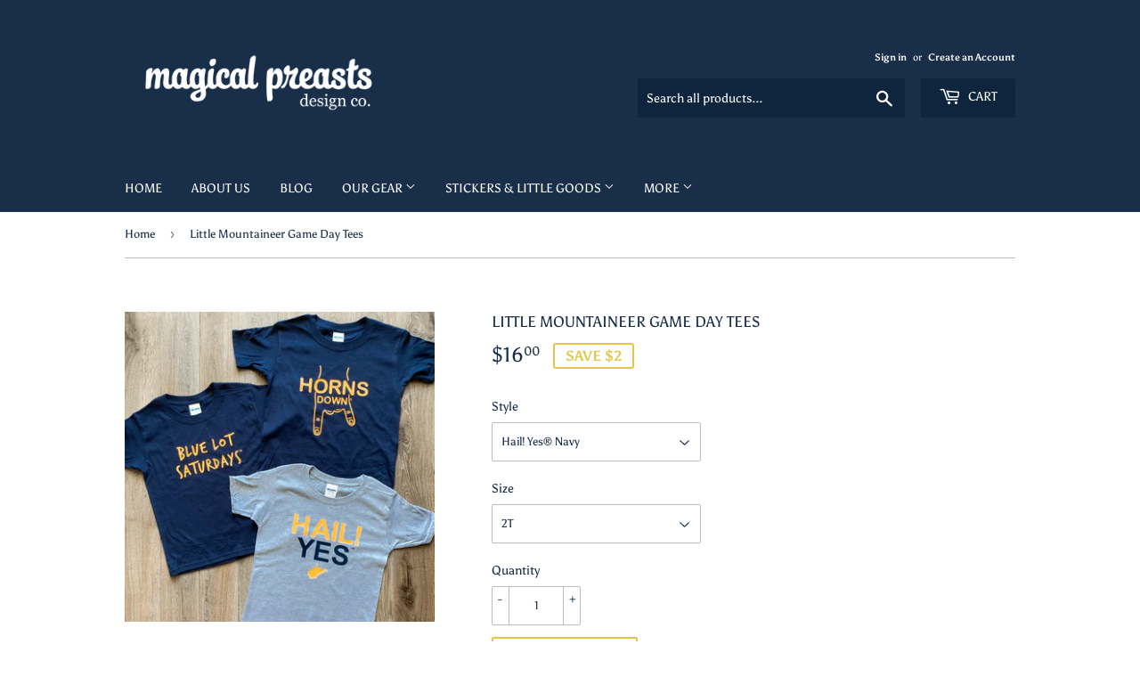

--- FILE ---
content_type: text/html; charset=utf-8
request_url: https://www.magicalpreasts.com/products/little-mountaineer-game-day-tees
body_size: 22999
content:
<!doctype html>
<html class="no-touch no-js" lang="en">
<head>
  <script>(function(H){H.className=H.className.replace(/\bno-js\b/,'js')})(document.documentElement)</script>
  <!-- Basic page needs ================================================== -->
  <meta charset="utf-8">
  <meta http-equiv="X-UA-Compatible" content="IE=edge,chrome=1">

  
  <link rel="shortcut icon" href="//www.magicalpreasts.com/cdn/shop/files/the-magical-preasts-03_32x32.png?v=1613529498" type="image/png" />
  

  <!-- Title and description ================================================== -->
  <title>
  Little Mountaineer Game Day Tees &ndash; Magical Preasts Design Co.
  </title>

  
    <meta name="description" content="Tiny football fans need awesome game day gear too, and that’s why we’ve got our special Little Mountaineer line of tee shirts! Each tee is made of a 100% cotton material to ensure maximum softness and comfort for your little one!">
  

  <!-- Product meta ================================================== -->
  <!-- /snippets/social-meta-tags.liquid -->




<meta property="og:site_name" content="Magical Preasts Design Co.">
<meta property="og:url" content="https://www.magicalpreasts.com/products/little-mountaineer-game-day-tees">
<meta property="og:title" content="Little Mountaineer Game Day Tees">
<meta property="og:type" content="product">
<meta property="og:description" content="Tiny football fans need awesome game day gear too, and that’s why we’ve got our special Little Mountaineer line of tee shirts! Each tee is made of a 100% cotton material to ensure maximum softness and comfort for your little one!">

  <meta property="og:price:amount" content="16.00">
  <meta property="og:price:currency" content="USD">

<meta property="og:image" content="http://www.magicalpreasts.com/cdn/shop/products/2020-08-04_14-48-10_351_1200x1200.jpg?v=1605813640"><meta property="og:image" content="http://www.magicalpreasts.com/cdn/shop/products/download_7_e4e541c6-f8c6-4715-acf2-29fc6f23905c_1200x1200.png?v=1605932894">
<meta property="og:image:secure_url" content="https://www.magicalpreasts.com/cdn/shop/products/2020-08-04_14-48-10_351_1200x1200.jpg?v=1605813640"><meta property="og:image:secure_url" content="https://www.magicalpreasts.com/cdn/shop/products/download_7_e4e541c6-f8c6-4715-acf2-29fc6f23905c_1200x1200.png?v=1605932894">


  <meta name="twitter:site" content="@magicalpreasts">

<meta name="twitter:card" content="summary_large_image">
<meta name="twitter:title" content="Little Mountaineer Game Day Tees">
<meta name="twitter:description" content="Tiny football fans need awesome game day gear too, and that’s why we’ve got our special Little Mountaineer line of tee shirts! Each tee is made of a 100% cotton material to ensure maximum softness and comfort for your little one!">


  <!-- CSS3 variables ================================================== -->
  <style data-shopify>
  :root {
    --color-body-text: #182e49;
    --color-body: #ffffff;
  }
</style>


  <!-- Helpers ================================================== -->
  <link rel="canonical" href="https://www.magicalpreasts.com/products/little-mountaineer-game-day-tees">
  <meta name="viewport" content="width=device-width,initial-scale=1">

  <!-- CSS ================================================== -->
  <link href="//www.magicalpreasts.com/cdn/shop/t/2/assets/theme.scss.css?v=11335408198622079931746072282" rel="stylesheet" type="text/css" media="all" />

  <script>

    var moneyFormat = '${{amount}}';

    var theme = {
      strings:{
        product:{
          unavailable: "Unavailable",
          will_be_in_stock_after:"Will be in stock after [date]",
          only_left:"Only 1 left!",
          unitPrice: "Unit price",
          unitPriceSeparator: "per"
        },
        navigation:{
          more_link: "More"
        },
        map:{
          addressError: "Error looking up that address",
          addressNoResults: "No results for that address",
          addressQueryLimit: "You have exceeded the Google API usage limit. Consider upgrading to a \u003ca href=\"https:\/\/developers.google.com\/maps\/premium\/usage-limits\"\u003ePremium Plan\u003c\/a\u003e.",
          authError: "There was a problem authenticating your Google Maps API Key."
        }
      },
      settings:{
        cartType: "drawer"
      }
    };</script>

  <!-- Header hook for plugins ================================================== -->
  <script>window.performance && window.performance.mark && window.performance.mark('shopify.content_for_header.start');</script><meta name="google-site-verification" content="oT8rvToVdtqLdM_LPNG0xNCh2RyDroEktDrfuUe3pTY">
<meta id="shopify-digital-wallet" name="shopify-digital-wallet" content="/26857537736/digital_wallets/dialog">
<meta name="shopify-checkout-api-token" content="8d3ad782acbc5c5cb777cb274b746e26">
<link rel="alternate" type="application/json+oembed" href="https://www.magicalpreasts.com/products/little-mountaineer-game-day-tees.oembed">
<script async="async" src="/checkouts/internal/preloads.js?locale=en-US"></script>
<link rel="preconnect" href="https://shop.app" crossorigin="anonymous">
<script async="async" src="https://shop.app/checkouts/internal/preloads.js?locale=en-US&shop_id=26857537736" crossorigin="anonymous"></script>
<script id="apple-pay-shop-capabilities" type="application/json">{"shopId":26857537736,"countryCode":"US","currencyCode":"USD","merchantCapabilities":["supports3DS"],"merchantId":"gid:\/\/shopify\/Shop\/26857537736","merchantName":"Magical Preasts Design Co.","requiredBillingContactFields":["postalAddress","email"],"requiredShippingContactFields":["postalAddress","email"],"shippingType":"shipping","supportedNetworks":["visa","masterCard","amex","discover","elo","jcb"],"total":{"type":"pending","label":"Magical Preasts Design Co.","amount":"1.00"},"shopifyPaymentsEnabled":true,"supportsSubscriptions":true}</script>
<script id="shopify-features" type="application/json">{"accessToken":"8d3ad782acbc5c5cb777cb274b746e26","betas":["rich-media-storefront-analytics"],"domain":"www.magicalpreasts.com","predictiveSearch":true,"shopId":26857537736,"locale":"en"}</script>
<script>var Shopify = Shopify || {};
Shopify.shop = "magical-preasts-design-company.myshopify.com";
Shopify.locale = "en";
Shopify.currency = {"active":"USD","rate":"1.0"};
Shopify.country = "US";
Shopify.theme = {"name":"Supply","id":83225903304,"schema_name":"Supply","schema_version":"9.5.2","theme_store_id":679,"role":"main"};
Shopify.theme.handle = "null";
Shopify.theme.style = {"id":null,"handle":null};
Shopify.cdnHost = "www.magicalpreasts.com/cdn";
Shopify.routes = Shopify.routes || {};
Shopify.routes.root = "/";</script>
<script type="module">!function(o){(o.Shopify=o.Shopify||{}).modules=!0}(window);</script>
<script>!function(o){function n(){var o=[];function n(){o.push(Array.prototype.slice.apply(arguments))}return n.q=o,n}var t=o.Shopify=o.Shopify||{};t.loadFeatures=n(),t.autoloadFeatures=n()}(window);</script>
<script>
  window.ShopifyPay = window.ShopifyPay || {};
  window.ShopifyPay.apiHost = "shop.app\/pay";
  window.ShopifyPay.redirectState = null;
</script>
<script id="shop-js-analytics" type="application/json">{"pageType":"product"}</script>
<script defer="defer" async type="module" src="//www.magicalpreasts.com/cdn/shopifycloud/shop-js/modules/v2/client.init-shop-cart-sync_COMZFrEa.en.esm.js"></script>
<script defer="defer" async type="module" src="//www.magicalpreasts.com/cdn/shopifycloud/shop-js/modules/v2/chunk.common_CdXrxk3f.esm.js"></script>
<script type="module">
  await import("//www.magicalpreasts.com/cdn/shopifycloud/shop-js/modules/v2/client.init-shop-cart-sync_COMZFrEa.en.esm.js");
await import("//www.magicalpreasts.com/cdn/shopifycloud/shop-js/modules/v2/chunk.common_CdXrxk3f.esm.js");

  window.Shopify.SignInWithShop?.initShopCartSync?.({"fedCMEnabled":true,"windoidEnabled":true});

</script>
<script>
  window.Shopify = window.Shopify || {};
  if (!window.Shopify.featureAssets) window.Shopify.featureAssets = {};
  window.Shopify.featureAssets['shop-js'] = {"shop-cart-sync":["modules/v2/client.shop-cart-sync_CRSPkpKa.en.esm.js","modules/v2/chunk.common_CdXrxk3f.esm.js"],"init-fed-cm":["modules/v2/client.init-fed-cm_DO1JVZ96.en.esm.js","modules/v2/chunk.common_CdXrxk3f.esm.js"],"init-windoid":["modules/v2/client.init-windoid_hXardXh0.en.esm.js","modules/v2/chunk.common_CdXrxk3f.esm.js"],"init-shop-email-lookup-coordinator":["modules/v2/client.init-shop-email-lookup-coordinator_jpxQlUsx.en.esm.js","modules/v2/chunk.common_CdXrxk3f.esm.js"],"shop-toast-manager":["modules/v2/client.shop-toast-manager_C-K0q6-t.en.esm.js","modules/v2/chunk.common_CdXrxk3f.esm.js"],"shop-button":["modules/v2/client.shop-button_B6dBoDg5.en.esm.js","modules/v2/chunk.common_CdXrxk3f.esm.js"],"shop-login-button":["modules/v2/client.shop-login-button_BHRMsoBb.en.esm.js","modules/v2/chunk.common_CdXrxk3f.esm.js","modules/v2/chunk.modal_C89cmTvN.esm.js"],"shop-cash-offers":["modules/v2/client.shop-cash-offers_p6Pw3nax.en.esm.js","modules/v2/chunk.common_CdXrxk3f.esm.js","modules/v2/chunk.modal_C89cmTvN.esm.js"],"avatar":["modules/v2/client.avatar_BTnouDA3.en.esm.js"],"init-shop-cart-sync":["modules/v2/client.init-shop-cart-sync_COMZFrEa.en.esm.js","modules/v2/chunk.common_CdXrxk3f.esm.js"],"init-shop-for-new-customer-accounts":["modules/v2/client.init-shop-for-new-customer-accounts_BNQiNx4m.en.esm.js","modules/v2/client.shop-login-button_BHRMsoBb.en.esm.js","modules/v2/chunk.common_CdXrxk3f.esm.js","modules/v2/chunk.modal_C89cmTvN.esm.js"],"pay-button":["modules/v2/client.pay-button_CRuQ9trT.en.esm.js","modules/v2/chunk.common_CdXrxk3f.esm.js"],"init-customer-accounts-sign-up":["modules/v2/client.init-customer-accounts-sign-up_Q1yheB3t.en.esm.js","modules/v2/client.shop-login-button_BHRMsoBb.en.esm.js","modules/v2/chunk.common_CdXrxk3f.esm.js","modules/v2/chunk.modal_C89cmTvN.esm.js"],"checkout-modal":["modules/v2/client.checkout-modal_DtXVhFgQ.en.esm.js","modules/v2/chunk.common_CdXrxk3f.esm.js","modules/v2/chunk.modal_C89cmTvN.esm.js"],"init-customer-accounts":["modules/v2/client.init-customer-accounts_B5rMd0lj.en.esm.js","modules/v2/client.shop-login-button_BHRMsoBb.en.esm.js","modules/v2/chunk.common_CdXrxk3f.esm.js","modules/v2/chunk.modal_C89cmTvN.esm.js"],"lead-capture":["modules/v2/client.lead-capture_CmGCXBh3.en.esm.js","modules/v2/chunk.common_CdXrxk3f.esm.js","modules/v2/chunk.modal_C89cmTvN.esm.js"],"shop-follow-button":["modules/v2/client.shop-follow-button_CV5C02lv.en.esm.js","modules/v2/chunk.common_CdXrxk3f.esm.js","modules/v2/chunk.modal_C89cmTvN.esm.js"],"shop-login":["modules/v2/client.shop-login_Bz_Zm_XZ.en.esm.js","modules/v2/chunk.common_CdXrxk3f.esm.js","modules/v2/chunk.modal_C89cmTvN.esm.js"],"payment-terms":["modules/v2/client.payment-terms_D7XnU2ez.en.esm.js","modules/v2/chunk.common_CdXrxk3f.esm.js","modules/v2/chunk.modal_C89cmTvN.esm.js"]};
</script>
<script id="__st">var __st={"a":26857537736,"offset":-18000,"reqid":"4a514d08-1c3e-4fd7-87c6-90c2a88c89d3-1763297943","pageurl":"www.magicalpreasts.com\/products\/little-mountaineer-game-day-tees","u":"c7e3adfc7811","p":"product","rtyp":"product","rid":6091221467336};</script>
<script>window.ShopifyPaypalV4VisibilityTracking = true;</script>
<script id="captcha-bootstrap">!function(){'use strict';const t='contact',e='account',n='new_comment',o=[[t,t],['blogs',n],['comments',n],[t,'customer']],c=[[e,'customer_login'],[e,'guest_login'],[e,'recover_customer_password'],[e,'create_customer']],r=t=>t.map((([t,e])=>`form[action*='/${t}']:not([data-nocaptcha='true']) input[name='form_type'][value='${e}']`)).join(','),a=t=>()=>t?[...document.querySelectorAll(t)].map((t=>t.form)):[];function s(){const t=[...o],e=r(t);return a(e)}const i='password',u='form_key',d=['recaptcha-v3-token','g-recaptcha-response','h-captcha-response',i],f=()=>{try{return window.sessionStorage}catch{return}},m='__shopify_v',_=t=>t.elements[u];function p(t,e,n=!1){try{const o=window.sessionStorage,c=JSON.parse(o.getItem(e)),{data:r}=function(t){const{data:e,action:n}=t;return t[m]||n?{data:e,action:n}:{data:t,action:n}}(c);for(const[e,n]of Object.entries(r))t.elements[e]&&(t.elements[e].value=n);n&&o.removeItem(e)}catch(o){console.error('form repopulation failed',{error:o})}}const l='form_type',E='cptcha';function T(t){t.dataset[E]=!0}const w=window,h=w.document,L='Shopify',v='ce_forms',y='captcha';let A=!1;((t,e)=>{const n=(g='f06e6c50-85a8-45c8-87d0-21a2b65856fe',I='https://cdn.shopify.com/shopifycloud/storefront-forms-hcaptcha/ce_storefront_forms_captcha_hcaptcha.v1.5.2.iife.js',D={infoText:'Protected by hCaptcha',privacyText:'Privacy',termsText:'Terms'},(t,e,n)=>{const o=w[L][v],c=o.bindForm;if(c)return c(t,g,e,D).then(n);var r;o.q.push([[t,g,e,D],n]),r=I,A||(h.body.append(Object.assign(h.createElement('script'),{id:'captcha-provider',async:!0,src:r})),A=!0)});var g,I,D;w[L]=w[L]||{},w[L][v]=w[L][v]||{},w[L][v].q=[],w[L][y]=w[L][y]||{},w[L][y].protect=function(t,e){n(t,void 0,e),T(t)},Object.freeze(w[L][y]),function(t,e,n,w,h,L){const[v,y,A,g]=function(t,e,n){const i=e?o:[],u=t?c:[],d=[...i,...u],f=r(d),m=r(i),_=r(d.filter((([t,e])=>n.includes(e))));return[a(f),a(m),a(_),s()]}(w,h,L),I=t=>{const e=t.target;return e instanceof HTMLFormElement?e:e&&e.form},D=t=>v().includes(t);t.addEventListener('submit',(t=>{const e=I(t);if(!e)return;const n=D(e)&&!e.dataset.hcaptchaBound&&!e.dataset.recaptchaBound,o=_(e),c=g().includes(e)&&(!o||!o.value);(n||c)&&t.preventDefault(),c&&!n&&(function(t){try{if(!f())return;!function(t){const e=f();if(!e)return;const n=_(t);if(!n)return;const o=n.value;o&&e.removeItem(o)}(t);const e=Array.from(Array(32),(()=>Math.random().toString(36)[2])).join('');!function(t,e){_(t)||t.append(Object.assign(document.createElement('input'),{type:'hidden',name:u})),t.elements[u].value=e}(t,e),function(t,e){const n=f();if(!n)return;const o=[...t.querySelectorAll(`input[type='${i}']`)].map((({name:t})=>t)),c=[...d,...o],r={};for(const[a,s]of new FormData(t).entries())c.includes(a)||(r[a]=s);n.setItem(e,JSON.stringify({[m]:1,action:t.action,data:r}))}(t,e)}catch(e){console.error('failed to persist form',e)}}(e),e.submit())}));const S=(t,e)=>{t&&!t.dataset[E]&&(n(t,e.some((e=>e===t))),T(t))};for(const o of['focusin','change'])t.addEventListener(o,(t=>{const e=I(t);D(e)&&S(e,y())}));const B=e.get('form_key'),M=e.get(l),P=B&&M;t.addEventListener('DOMContentLoaded',(()=>{const t=y();if(P)for(const e of t)e.elements[l].value===M&&p(e,B);[...new Set([...A(),...v().filter((t=>'true'===t.dataset.shopifyCaptcha))])].forEach((e=>S(e,t)))}))}(h,new URLSearchParams(w.location.search),n,t,e,['guest_login'])})(!0,!0)}();</script>
<script integrity="sha256-52AcMU7V7pcBOXWImdc/TAGTFKeNjmkeM1Pvks/DTgc=" data-source-attribution="shopify.loadfeatures" defer="defer" src="//www.magicalpreasts.com/cdn/shopifycloud/storefront/assets/storefront/load_feature-81c60534.js" crossorigin="anonymous"></script>
<script crossorigin="anonymous" defer="defer" src="//www.magicalpreasts.com/cdn/shopifycloud/storefront/assets/shopify_pay/storefront-65b4c6d7.js?v=20250812"></script>
<script data-source-attribution="shopify.dynamic_checkout.dynamic.init">var Shopify=Shopify||{};Shopify.PaymentButton=Shopify.PaymentButton||{isStorefrontPortableWallets:!0,init:function(){window.Shopify.PaymentButton.init=function(){};var t=document.createElement("script");t.src="https://www.magicalpreasts.com/cdn/shopifycloud/portable-wallets/latest/portable-wallets.en.js",t.type="module",document.head.appendChild(t)}};
</script>
<script data-source-attribution="shopify.dynamic_checkout.buyer_consent">
  function portableWalletsHideBuyerConsent(e){var t=document.getElementById("shopify-buyer-consent"),n=document.getElementById("shopify-subscription-policy-button");t&&n&&(t.classList.add("hidden"),t.setAttribute("aria-hidden","true"),n.removeEventListener("click",e))}function portableWalletsShowBuyerConsent(e){var t=document.getElementById("shopify-buyer-consent"),n=document.getElementById("shopify-subscription-policy-button");t&&n&&(t.classList.remove("hidden"),t.removeAttribute("aria-hidden"),n.addEventListener("click",e))}window.Shopify?.PaymentButton&&(window.Shopify.PaymentButton.hideBuyerConsent=portableWalletsHideBuyerConsent,window.Shopify.PaymentButton.showBuyerConsent=portableWalletsShowBuyerConsent);
</script>
<script>
  function portableWalletsCleanup(e){e&&e.src&&console.error("Failed to load portable wallets script "+e.src);var t=document.querySelectorAll("shopify-accelerated-checkout .shopify-payment-button__skeleton, shopify-accelerated-checkout-cart .wallet-cart-button__skeleton"),e=document.getElementById("shopify-buyer-consent");for(let e=0;e<t.length;e++)t[e].remove();e&&e.remove()}function portableWalletsNotLoadedAsModule(e){e instanceof ErrorEvent&&"string"==typeof e.message&&e.message.includes("import.meta")&&"string"==typeof e.filename&&e.filename.includes("portable-wallets")&&(window.removeEventListener("error",portableWalletsNotLoadedAsModule),window.Shopify.PaymentButton.failedToLoad=e,"loading"===document.readyState?document.addEventListener("DOMContentLoaded",window.Shopify.PaymentButton.init):window.Shopify.PaymentButton.init())}window.addEventListener("error",portableWalletsNotLoadedAsModule);
</script>

<script type="module" src="https://www.magicalpreasts.com/cdn/shopifycloud/portable-wallets/latest/portable-wallets.en.js" onError="portableWalletsCleanup(this)" crossorigin="anonymous"></script>
<script nomodule>
  document.addEventListener("DOMContentLoaded", portableWalletsCleanup);
</script>

<link id="shopify-accelerated-checkout-styles" rel="stylesheet" media="screen" href="https://www.magicalpreasts.com/cdn/shopifycloud/portable-wallets/latest/accelerated-checkout-backwards-compat.css" crossorigin="anonymous">
<style id="shopify-accelerated-checkout-cart">
        #shopify-buyer-consent {
  margin-top: 1em;
  display: inline-block;
  width: 100%;
}

#shopify-buyer-consent.hidden {
  display: none;
}

#shopify-subscription-policy-button {
  background: none;
  border: none;
  padding: 0;
  text-decoration: underline;
  font-size: inherit;
  cursor: pointer;
}

#shopify-subscription-policy-button::before {
  box-shadow: none;
}

      </style>

<script>window.performance && window.performance.mark && window.performance.mark('shopify.content_for_header.end');</script>

  
  

  <script src="//www.magicalpreasts.com/cdn/shop/t/2/assets/jquery-2.2.3.min.js?v=58211863146907186831602248297" type="text/javascript"></script>

  <script src="//www.magicalpreasts.com/cdn/shop/t/2/assets/lazysizes.min.js?v=8147953233334221341602248297" async="async"></script>
  <script src="//www.magicalpreasts.com/cdn/shop/t/2/assets/vendor.js?v=106177282645720727331602248299" defer="defer"></script>
  <script src="//www.magicalpreasts.com/cdn/shop/t/2/assets/theme.js?v=101032925150695245641618580173" defer="defer"></script>


<link href="https://monorail-edge.shopifysvc.com" rel="dns-prefetch">
<script>(function(){if ("sendBeacon" in navigator && "performance" in window) {try {var session_token_from_headers = performance.getEntriesByType('navigation')[0].serverTiming.find(x => x.name == '_s').description;} catch {var session_token_from_headers = undefined;}var session_cookie_matches = document.cookie.match(/_shopify_s=([^;]*)/);var session_token_from_cookie = session_cookie_matches && session_cookie_matches.length === 2 ? session_cookie_matches[1] : "";var session_token = session_token_from_headers || session_token_from_cookie || "";function handle_abandonment_event(e) {var entries = performance.getEntries().filter(function(entry) {return /monorail-edge.shopifysvc.com/.test(entry.name);});if (!window.abandonment_tracked && entries.length === 0) {window.abandonment_tracked = true;var currentMs = Date.now();var navigation_start = performance.timing.navigationStart;var payload = {shop_id: 26857537736,url: window.location.href,navigation_start,duration: currentMs - navigation_start,session_token,page_type: "product"};window.navigator.sendBeacon("https://monorail-edge.shopifysvc.com/v1/produce", JSON.stringify({schema_id: "online_store_buyer_site_abandonment/1.1",payload: payload,metadata: {event_created_at_ms: currentMs,event_sent_at_ms: currentMs}}));}}window.addEventListener('pagehide', handle_abandonment_event);}}());</script>
<script id="web-pixels-manager-setup">(function e(e,d,r,n,o){if(void 0===o&&(o={}),!Boolean(null===(a=null===(i=window.Shopify)||void 0===i?void 0:i.analytics)||void 0===a?void 0:a.replayQueue)){var i,a;window.Shopify=window.Shopify||{};var t=window.Shopify;t.analytics=t.analytics||{};var s=t.analytics;s.replayQueue=[],s.publish=function(e,d,r){return s.replayQueue.push([e,d,r]),!0};try{self.performance.mark("wpm:start")}catch(e){}var l=function(){var e={modern:/Edge?\/(1{2}[4-9]|1[2-9]\d|[2-9]\d{2}|\d{4,})\.\d+(\.\d+|)|Firefox\/(1{2}[4-9]|1[2-9]\d|[2-9]\d{2}|\d{4,})\.\d+(\.\d+|)|Chrom(ium|e)\/(9{2}|\d{3,})\.\d+(\.\d+|)|(Maci|X1{2}).+ Version\/(15\.\d+|(1[6-9]|[2-9]\d|\d{3,})\.\d+)([,.]\d+|)( \(\w+\)|)( Mobile\/\w+|) Safari\/|Chrome.+OPR\/(9{2}|\d{3,})\.\d+\.\d+|(CPU[ +]OS|iPhone[ +]OS|CPU[ +]iPhone|CPU IPhone OS|CPU iPad OS)[ +]+(15[._]\d+|(1[6-9]|[2-9]\d|\d{3,})[._]\d+)([._]\d+|)|Android:?[ /-](13[3-9]|1[4-9]\d|[2-9]\d{2}|\d{4,})(\.\d+|)(\.\d+|)|Android.+Firefox\/(13[5-9]|1[4-9]\d|[2-9]\d{2}|\d{4,})\.\d+(\.\d+|)|Android.+Chrom(ium|e)\/(13[3-9]|1[4-9]\d|[2-9]\d{2}|\d{4,})\.\d+(\.\d+|)|SamsungBrowser\/([2-9]\d|\d{3,})\.\d+/,legacy:/Edge?\/(1[6-9]|[2-9]\d|\d{3,})\.\d+(\.\d+|)|Firefox\/(5[4-9]|[6-9]\d|\d{3,})\.\d+(\.\d+|)|Chrom(ium|e)\/(5[1-9]|[6-9]\d|\d{3,})\.\d+(\.\d+|)([\d.]+$|.*Safari\/(?![\d.]+ Edge\/[\d.]+$))|(Maci|X1{2}).+ Version\/(10\.\d+|(1[1-9]|[2-9]\d|\d{3,})\.\d+)([,.]\d+|)( \(\w+\)|)( Mobile\/\w+|) Safari\/|Chrome.+OPR\/(3[89]|[4-9]\d|\d{3,})\.\d+\.\d+|(CPU[ +]OS|iPhone[ +]OS|CPU[ +]iPhone|CPU IPhone OS|CPU iPad OS)[ +]+(10[._]\d+|(1[1-9]|[2-9]\d|\d{3,})[._]\d+)([._]\d+|)|Android:?[ /-](13[3-9]|1[4-9]\d|[2-9]\d{2}|\d{4,})(\.\d+|)(\.\d+|)|Mobile Safari.+OPR\/([89]\d|\d{3,})\.\d+\.\d+|Android.+Firefox\/(13[5-9]|1[4-9]\d|[2-9]\d{2}|\d{4,})\.\d+(\.\d+|)|Android.+Chrom(ium|e)\/(13[3-9]|1[4-9]\d|[2-9]\d{2}|\d{4,})\.\d+(\.\d+|)|Android.+(UC? ?Browser|UCWEB|U3)[ /]?(15\.([5-9]|\d{2,})|(1[6-9]|[2-9]\d|\d{3,})\.\d+)\.\d+|SamsungBrowser\/(5\.\d+|([6-9]|\d{2,})\.\d+)|Android.+MQ{2}Browser\/(14(\.(9|\d{2,})|)|(1[5-9]|[2-9]\d|\d{3,})(\.\d+|))(\.\d+|)|K[Aa][Ii]OS\/(3\.\d+|([4-9]|\d{2,})\.\d+)(\.\d+|)/},d=e.modern,r=e.legacy,n=navigator.userAgent;return n.match(d)?"modern":n.match(r)?"legacy":"unknown"}(),u="modern"===l?"modern":"legacy",c=(null!=n?n:{modern:"",legacy:""})[u],f=function(e){return[e.baseUrl,"/wpm","/b",e.hashVersion,"modern"===e.buildTarget?"m":"l",".js"].join("")}({baseUrl:d,hashVersion:r,buildTarget:u}),m=function(e){var d=e.version,r=e.bundleTarget,n=e.surface,o=e.pageUrl,i=e.monorailEndpoint;return{emit:function(e){var a=e.status,t=e.errorMsg,s=(new Date).getTime(),l=JSON.stringify({metadata:{event_sent_at_ms:s},events:[{schema_id:"web_pixels_manager_load/3.1",payload:{version:d,bundle_target:r,page_url:o,status:a,surface:n,error_msg:t},metadata:{event_created_at_ms:s}}]});if(!i)return console&&console.warn&&console.warn("[Web Pixels Manager] No Monorail endpoint provided, skipping logging."),!1;try{return self.navigator.sendBeacon.bind(self.navigator)(i,l)}catch(e){}var u=new XMLHttpRequest;try{return u.open("POST",i,!0),u.setRequestHeader("Content-Type","text/plain"),u.send(l),!0}catch(e){return console&&console.warn&&console.warn("[Web Pixels Manager] Got an unhandled error while logging to Monorail."),!1}}}}({version:r,bundleTarget:l,surface:e.surface,pageUrl:self.location.href,monorailEndpoint:e.monorailEndpoint});try{o.browserTarget=l,function(e){var d=e.src,r=e.async,n=void 0===r||r,o=e.onload,i=e.onerror,a=e.sri,t=e.scriptDataAttributes,s=void 0===t?{}:t,l=document.createElement("script"),u=document.querySelector("head"),c=document.querySelector("body");if(l.async=n,l.src=d,a&&(l.integrity=a,l.crossOrigin="anonymous"),s)for(var f in s)if(Object.prototype.hasOwnProperty.call(s,f))try{l.dataset[f]=s[f]}catch(e){}if(o&&l.addEventListener("load",o),i&&l.addEventListener("error",i),u)u.appendChild(l);else{if(!c)throw new Error("Did not find a head or body element to append the script");c.appendChild(l)}}({src:f,async:!0,onload:function(){if(!function(){var e,d;return Boolean(null===(d=null===(e=window.Shopify)||void 0===e?void 0:e.analytics)||void 0===d?void 0:d.initialized)}()){var d=window.webPixelsManager.init(e)||void 0;if(d){var r=window.Shopify.analytics;r.replayQueue.forEach((function(e){var r=e[0],n=e[1],o=e[2];d.publishCustomEvent(r,n,o)})),r.replayQueue=[],r.publish=d.publishCustomEvent,r.visitor=d.visitor,r.initialized=!0}}},onerror:function(){return m.emit({status:"failed",errorMsg:"".concat(f," has failed to load")})},sri:function(e){var d=/^sha384-[A-Za-z0-9+/=]+$/;return"string"==typeof e&&d.test(e)}(c)?c:"",scriptDataAttributes:o}),m.emit({status:"loading"})}catch(e){m.emit({status:"failed",errorMsg:(null==e?void 0:e.message)||"Unknown error"})}}})({shopId: 26857537736,storefrontBaseUrl: "https://www.magicalpreasts.com",extensionsBaseUrl: "https://extensions.shopifycdn.com/cdn/shopifycloud/web-pixels-manager",monorailEndpoint: "https://monorail-edge.shopifysvc.com/unstable/produce_batch",surface: "storefront-renderer",enabledBetaFlags: ["2dca8a86"],webPixelsConfigList: [{"id":"500564168","configuration":"{\"config\":\"{\\\"pixel_id\\\":\\\"G-BWDJLPLNSC\\\",\\\"target_country\\\":\\\"US\\\",\\\"gtag_events\\\":[{\\\"type\\\":\\\"begin_checkout\\\",\\\"action_label\\\":\\\"G-BWDJLPLNSC\\\"},{\\\"type\\\":\\\"search\\\",\\\"action_label\\\":\\\"G-BWDJLPLNSC\\\"},{\\\"type\\\":\\\"view_item\\\",\\\"action_label\\\":[\\\"G-BWDJLPLNSC\\\",\\\"MC-YKW8TL26R8\\\"]},{\\\"type\\\":\\\"purchase\\\",\\\"action_label\\\":[\\\"G-BWDJLPLNSC\\\",\\\"MC-YKW8TL26R8\\\"]},{\\\"type\\\":\\\"page_view\\\",\\\"action_label\\\":[\\\"G-BWDJLPLNSC\\\",\\\"MC-YKW8TL26R8\\\"]},{\\\"type\\\":\\\"add_payment_info\\\",\\\"action_label\\\":\\\"G-BWDJLPLNSC\\\"},{\\\"type\\\":\\\"add_to_cart\\\",\\\"action_label\\\":\\\"G-BWDJLPLNSC\\\"}],\\\"enable_monitoring_mode\\\":false}\"}","eventPayloadVersion":"v1","runtimeContext":"OPEN","scriptVersion":"b2a88bafab3e21179ed38636efcd8a93","type":"APP","apiClientId":1780363,"privacyPurposes":[],"dataSharingAdjustments":{"protectedCustomerApprovalScopes":["read_customer_address","read_customer_email","read_customer_name","read_customer_personal_data","read_customer_phone"]}},{"id":"62816456","configuration":"{\"tagID\":\"2613101619000\"}","eventPayloadVersion":"v1","runtimeContext":"STRICT","scriptVersion":"18031546ee651571ed29edbe71a3550b","type":"APP","apiClientId":3009811,"privacyPurposes":["ANALYTICS","MARKETING","SALE_OF_DATA"],"dataSharingAdjustments":{"protectedCustomerApprovalScopes":["read_customer_address","read_customer_email","read_customer_name","read_customer_personal_data","read_customer_phone"]}},{"id":"shopify-app-pixel","configuration":"{}","eventPayloadVersion":"v1","runtimeContext":"STRICT","scriptVersion":"0450","apiClientId":"shopify-pixel","type":"APP","privacyPurposes":["ANALYTICS","MARKETING"]},{"id":"shopify-custom-pixel","eventPayloadVersion":"v1","runtimeContext":"LAX","scriptVersion":"0450","apiClientId":"shopify-pixel","type":"CUSTOM","privacyPurposes":["ANALYTICS","MARKETING"]}],isMerchantRequest: false,initData: {"shop":{"name":"Magical Preasts Design Co.","paymentSettings":{"currencyCode":"USD"},"myshopifyDomain":"magical-preasts-design-company.myshopify.com","countryCode":"US","storefrontUrl":"https:\/\/www.magicalpreasts.com"},"customer":null,"cart":null,"checkout":null,"productVariants":[{"price":{"amount":16.0,"currencyCode":"USD"},"product":{"title":"Little Mountaineer Game Day Tees","vendor":"Magical Preasts Design Company","id":"6091221467336","untranslatedTitle":"Little Mountaineer Game Day Tees","url":"\/products\/little-mountaineer-game-day-tees","type":"Kids Apparel"},"id":"37559120036040","image":{"src":"\/\/www.magicalpreasts.com\/cdn\/shop\/products\/2020-08-04_14-48-10_351.jpg?v=1605813640"},"sku":"","title":"Hail! Yes® Navy \/ 2T","untranslatedTitle":"Hail! Yes® Navy \/ 2T"},{"price":{"amount":16.0,"currencyCode":"USD"},"product":{"title":"Little Mountaineer Game Day Tees","vendor":"Magical Preasts Design Company","id":"6091221467336","untranslatedTitle":"Little Mountaineer Game Day Tees","url":"\/products\/little-mountaineer-game-day-tees","type":"Kids Apparel"},"id":"37559120068808","image":{"src":"\/\/www.magicalpreasts.com\/cdn\/shop\/products\/2020-08-04_14-48-10_351.jpg?v=1605813640"},"sku":"","title":"Hail! Yes® Navy \/ 3T","untranslatedTitle":"Hail! Yes® Navy \/ 3T"},{"price":{"amount":16.0,"currencyCode":"USD"},"product":{"title":"Little Mountaineer Game Day Tees","vendor":"Magical Preasts Design Company","id":"6091221467336","untranslatedTitle":"Little Mountaineer Game Day Tees","url":"\/products\/little-mountaineer-game-day-tees","type":"Kids Apparel"},"id":"37559120101576","image":{"src":"\/\/www.magicalpreasts.com\/cdn\/shop\/products\/2020-08-04_14-48-10_351.jpg?v=1605813640"},"sku":"","title":"Hail! Yes® Navy \/ 4T","untranslatedTitle":"Hail! Yes® Navy \/ 4T"},{"price":{"amount":16.0,"currencyCode":"USD"},"product":{"title":"Little Mountaineer Game Day Tees","vendor":"Magical Preasts Design Company","id":"6091221467336","untranslatedTitle":"Little Mountaineer Game Day Tees","url":"\/products\/little-mountaineer-game-day-tees","type":"Kids Apparel"},"id":"37559120134344","image":{"src":"\/\/www.magicalpreasts.com\/cdn\/shop\/products\/2020-08-04_14-48-10_351.jpg?v=1605813640"},"sku":"","title":"Hail! Yes® Navy \/ 5\/6","untranslatedTitle":"Hail! Yes® Navy \/ 5\/6"},{"price":{"amount":18.0,"currencyCode":"USD"},"product":{"title":"Little Mountaineer Game Day Tees","vendor":"Magical Preasts Design Company","id":"6091221467336","untranslatedTitle":"Little Mountaineer Game Day Tees","url":"\/products\/little-mountaineer-game-day-tees","type":"Kids Apparel"},"id":"37565131981000","image":{"src":"\/\/www.magicalpreasts.com\/cdn\/shop\/products\/2020-08-04_14-48-10_351.jpg?v=1605813640"},"sku":"","title":"Hail! Yes® Navy \/ YS","untranslatedTitle":"Hail! Yes® Navy \/ YS"},{"price":{"amount":18.0,"currencyCode":"USD"},"product":{"title":"Little Mountaineer Game Day Tees","vendor":"Magical Preasts Design Company","id":"6091221467336","untranslatedTitle":"Little Mountaineer Game Day Tees","url":"\/products\/little-mountaineer-game-day-tees","type":"Kids Apparel"},"id":"37565132275912","image":{"src":"\/\/www.magicalpreasts.com\/cdn\/shop\/products\/2020-08-04_14-48-10_351.jpg?v=1605813640"},"sku":"","title":"Hail! Yes® Navy \/ YM","untranslatedTitle":"Hail! Yes® Navy \/ YM"},{"price":{"amount":18.0,"currencyCode":"USD"},"product":{"title":"Little Mountaineer Game Day Tees","vendor":"Magical Preasts Design Company","id":"6091221467336","untranslatedTitle":"Little Mountaineer Game Day Tees","url":"\/products\/little-mountaineer-game-day-tees","type":"Kids Apparel"},"id":"37565132865736","image":{"src":"\/\/www.magicalpreasts.com\/cdn\/shop\/products\/2020-08-04_14-48-10_351.jpg?v=1605813640"},"sku":"","title":"Hail! Yes® Navy \/ YL","untranslatedTitle":"Hail! Yes® Navy \/ YL"},{"price":{"amount":18.0,"currencyCode":"USD"},"product":{"title":"Little Mountaineer Game Day Tees","vendor":"Magical Preasts Design Company","id":"6091221467336","untranslatedTitle":"Little Mountaineer Game Day Tees","url":"\/products\/little-mountaineer-game-day-tees","type":"Kids Apparel"},"id":"37565133160648","image":{"src":"\/\/www.magicalpreasts.com\/cdn\/shop\/products\/2020-08-04_14-48-10_351.jpg?v=1605813640"},"sku":"","title":"Hail! Yes® Navy \/ YXL","untranslatedTitle":"Hail! Yes® Navy \/ YXL"},{"price":{"amount":16.0,"currencyCode":"USD"},"product":{"title":"Little Mountaineer Game Day Tees","vendor":"Magical Preasts Design Company","id":"6091221467336","untranslatedTitle":"Little Mountaineer Game Day Tees","url":"\/products\/little-mountaineer-game-day-tees","type":"Kids Apparel"},"id":"37559120167112","image":{"src":"\/\/www.magicalpreasts.com\/cdn\/shop\/products\/2020-08-04_14-48-10_351.jpg?v=1605813640"},"sku":"","title":"Hail! Yes® Gold \/ 2T","untranslatedTitle":"Hail! Yes® Gold \/ 2T"},{"price":{"amount":16.0,"currencyCode":"USD"},"product":{"title":"Little Mountaineer Game Day Tees","vendor":"Magical Preasts Design Company","id":"6091221467336","untranslatedTitle":"Little Mountaineer Game Day Tees","url":"\/products\/little-mountaineer-game-day-tees","type":"Kids Apparel"},"id":"37559120199880","image":{"src":"\/\/www.magicalpreasts.com\/cdn\/shop\/products\/2020-08-04_14-48-10_351.jpg?v=1605813640"},"sku":"","title":"Hail! Yes® Gold \/ 3T","untranslatedTitle":"Hail! Yes® Gold \/ 3T"},{"price":{"amount":16.0,"currencyCode":"USD"},"product":{"title":"Little Mountaineer Game Day Tees","vendor":"Magical Preasts Design Company","id":"6091221467336","untranslatedTitle":"Little Mountaineer Game Day Tees","url":"\/products\/little-mountaineer-game-day-tees","type":"Kids Apparel"},"id":"37559120232648","image":{"src":"\/\/www.magicalpreasts.com\/cdn\/shop\/products\/2020-08-04_14-48-10_351.jpg?v=1605813640"},"sku":"","title":"Hail! Yes® Gold \/ 4T","untranslatedTitle":"Hail! Yes® Gold \/ 4T"},{"price":{"amount":16.0,"currencyCode":"USD"},"product":{"title":"Little Mountaineer Game Day Tees","vendor":"Magical Preasts Design Company","id":"6091221467336","untranslatedTitle":"Little Mountaineer Game Day Tees","url":"\/products\/little-mountaineer-game-day-tees","type":"Kids Apparel"},"id":"37559120265416","image":{"src":"\/\/www.magicalpreasts.com\/cdn\/shop\/products\/2020-08-04_14-48-10_351.jpg?v=1605813640"},"sku":"","title":"Hail! Yes® Gold \/ 5\/6","untranslatedTitle":"Hail! Yes® Gold \/ 5\/6"},{"price":{"amount":18.0,"currencyCode":"USD"},"product":{"title":"Little Mountaineer Game Day Tees","vendor":"Magical Preasts Design Company","id":"6091221467336","untranslatedTitle":"Little Mountaineer Game Day Tees","url":"\/products\/little-mountaineer-game-day-tees","type":"Kids Apparel"},"id":"37565132013768","image":{"src":"\/\/www.magicalpreasts.com\/cdn\/shop\/products\/2020-08-04_14-48-10_351.jpg?v=1605813640"},"sku":"","title":"Hail! Yes® Gold \/ YS","untranslatedTitle":"Hail! Yes® Gold \/ YS"},{"price":{"amount":18.0,"currencyCode":"USD"},"product":{"title":"Little Mountaineer Game Day Tees","vendor":"Magical Preasts Design Company","id":"6091221467336","untranslatedTitle":"Little Mountaineer Game Day Tees","url":"\/products\/little-mountaineer-game-day-tees","type":"Kids Apparel"},"id":"37565132308680","image":{"src":"\/\/www.magicalpreasts.com\/cdn\/shop\/products\/2020-08-04_14-48-10_351.jpg?v=1605813640"},"sku":"","title":"Hail! Yes® Gold \/ YM","untranslatedTitle":"Hail! Yes® Gold \/ YM"},{"price":{"amount":18.0,"currencyCode":"USD"},"product":{"title":"Little Mountaineer Game Day Tees","vendor":"Magical Preasts Design Company","id":"6091221467336","untranslatedTitle":"Little Mountaineer Game Day Tees","url":"\/products\/little-mountaineer-game-day-tees","type":"Kids Apparel"},"id":"37565132898504","image":{"src":"\/\/www.magicalpreasts.com\/cdn\/shop\/products\/2020-08-04_14-48-10_351.jpg?v=1605813640"},"sku":"","title":"Hail! Yes® Gold \/ YL","untranslatedTitle":"Hail! Yes® Gold \/ YL"},{"price":{"amount":18.0,"currencyCode":"USD"},"product":{"title":"Little Mountaineer Game Day Tees","vendor":"Magical Preasts Design Company","id":"6091221467336","untranslatedTitle":"Little Mountaineer Game Day Tees","url":"\/products\/little-mountaineer-game-day-tees","type":"Kids Apparel"},"id":"37565133193416","image":{"src":"\/\/www.magicalpreasts.com\/cdn\/shop\/products\/2020-08-04_14-48-10_351.jpg?v=1605813640"},"sku":"","title":"Hail! Yes® Gold \/ YXL","untranslatedTitle":"Hail! Yes® Gold \/ YXL"},{"price":{"amount":16.0,"currencyCode":"USD"},"product":{"title":"Little Mountaineer Game Day Tees","vendor":"Magical Preasts Design Company","id":"6091221467336","untranslatedTitle":"Little Mountaineer Game Day Tees","url":"\/products\/little-mountaineer-game-day-tees","type":"Kids Apparel"},"id":"37559120298184","image":{"src":"\/\/www.magicalpreasts.com\/cdn\/shop\/products\/2020-08-04_14-48-10_351.jpg?v=1605813640"},"sku":"","title":"Hail! Yes® Grey \/ 2T","untranslatedTitle":"Hail! Yes® Grey \/ 2T"},{"price":{"amount":16.0,"currencyCode":"USD"},"product":{"title":"Little Mountaineer Game Day Tees","vendor":"Magical Preasts Design Company","id":"6091221467336","untranslatedTitle":"Little Mountaineer Game Day Tees","url":"\/products\/little-mountaineer-game-day-tees","type":"Kids Apparel"},"id":"37559120330952","image":{"src":"\/\/www.magicalpreasts.com\/cdn\/shop\/products\/2020-08-04_14-48-10_351.jpg?v=1605813640"},"sku":"","title":"Hail! Yes® Grey \/ 3T","untranslatedTitle":"Hail! Yes® Grey \/ 3T"},{"price":{"amount":16.0,"currencyCode":"USD"},"product":{"title":"Little Mountaineer Game Day Tees","vendor":"Magical Preasts Design Company","id":"6091221467336","untranslatedTitle":"Little Mountaineer Game Day Tees","url":"\/products\/little-mountaineer-game-day-tees","type":"Kids Apparel"},"id":"37559120363720","image":{"src":"\/\/www.magicalpreasts.com\/cdn\/shop\/products\/2020-08-04_14-48-10_351.jpg?v=1605813640"},"sku":"","title":"Hail! Yes® Grey \/ 4T","untranslatedTitle":"Hail! Yes® Grey \/ 4T"},{"price":{"amount":16.0,"currencyCode":"USD"},"product":{"title":"Little Mountaineer Game Day Tees","vendor":"Magical Preasts Design Company","id":"6091221467336","untranslatedTitle":"Little Mountaineer Game Day Tees","url":"\/products\/little-mountaineer-game-day-tees","type":"Kids Apparel"},"id":"37559120396488","image":{"src":"\/\/www.magicalpreasts.com\/cdn\/shop\/products\/2020-08-04_14-48-10_351.jpg?v=1605813640"},"sku":"","title":"Hail! Yes® Grey \/ 5\/6","untranslatedTitle":"Hail! Yes® Grey \/ 5\/6"},{"price":{"amount":18.0,"currencyCode":"USD"},"product":{"title":"Little Mountaineer Game Day Tees","vendor":"Magical Preasts Design Company","id":"6091221467336","untranslatedTitle":"Little Mountaineer Game Day Tees","url":"\/products\/little-mountaineer-game-day-tees","type":"Kids Apparel"},"id":"37565132046536","image":{"src":"\/\/www.magicalpreasts.com\/cdn\/shop\/products\/2020-08-04_14-48-10_351.jpg?v=1605813640"},"sku":"","title":"Hail! Yes® Grey \/ YS","untranslatedTitle":"Hail! Yes® Grey \/ YS"},{"price":{"amount":18.0,"currencyCode":"USD"},"product":{"title":"Little Mountaineer Game Day Tees","vendor":"Magical Preasts Design Company","id":"6091221467336","untranslatedTitle":"Little Mountaineer Game Day Tees","url":"\/products\/little-mountaineer-game-day-tees","type":"Kids Apparel"},"id":"37565132341448","image":{"src":"\/\/www.magicalpreasts.com\/cdn\/shop\/products\/2020-08-04_14-48-10_351.jpg?v=1605813640"},"sku":"","title":"Hail! Yes® Grey \/ YM","untranslatedTitle":"Hail! Yes® Grey \/ YM"},{"price":{"amount":18.0,"currencyCode":"USD"},"product":{"title":"Little Mountaineer Game Day Tees","vendor":"Magical Preasts Design Company","id":"6091221467336","untranslatedTitle":"Little Mountaineer Game Day Tees","url":"\/products\/little-mountaineer-game-day-tees","type":"Kids Apparel"},"id":"37565132931272","image":{"src":"\/\/www.magicalpreasts.com\/cdn\/shop\/products\/2020-08-04_14-48-10_351.jpg?v=1605813640"},"sku":"","title":"Hail! Yes® Grey \/ YL","untranslatedTitle":"Hail! Yes® Grey \/ YL"},{"price":{"amount":18.0,"currencyCode":"USD"},"product":{"title":"Little Mountaineer Game Day Tees","vendor":"Magical Preasts Design Company","id":"6091221467336","untranslatedTitle":"Little Mountaineer Game Day Tees","url":"\/products\/little-mountaineer-game-day-tees","type":"Kids Apparel"},"id":"37565133226184","image":{"src":"\/\/www.magicalpreasts.com\/cdn\/shop\/products\/2020-08-04_14-48-10_351.jpg?v=1605813640"},"sku":"","title":"Hail! Yes® Grey \/ YXL","untranslatedTitle":"Hail! Yes® Grey \/ YXL"},{"price":{"amount":16.0,"currencyCode":"USD"},"product":{"title":"Little Mountaineer Game Day Tees","vendor":"Magical Preasts Design Company","id":"6091221467336","untranslatedTitle":"Little Mountaineer Game Day Tees","url":"\/products\/little-mountaineer-game-day-tees","type":"Kids Apparel"},"id":"37559120429256","image":{"src":"\/\/www.magicalpreasts.com\/cdn\/shop\/products\/2020-08-04_14-48-10_351.jpg?v=1605813640"},"sku":"","title":"Horns Down© Navy \/ 2T","untranslatedTitle":"Horns Down© Navy \/ 2T"},{"price":{"amount":16.0,"currencyCode":"USD"},"product":{"title":"Little Mountaineer Game Day Tees","vendor":"Magical Preasts Design Company","id":"6091221467336","untranslatedTitle":"Little Mountaineer Game Day Tees","url":"\/products\/little-mountaineer-game-day-tees","type":"Kids Apparel"},"id":"37559120462024","image":{"src":"\/\/www.magicalpreasts.com\/cdn\/shop\/products\/2020-08-04_14-48-10_351.jpg?v=1605813640"},"sku":"","title":"Horns Down© Navy \/ 3T","untranslatedTitle":"Horns Down© Navy \/ 3T"},{"price":{"amount":16.0,"currencyCode":"USD"},"product":{"title":"Little Mountaineer Game Day Tees","vendor":"Magical Preasts Design Company","id":"6091221467336","untranslatedTitle":"Little Mountaineer Game Day Tees","url":"\/products\/little-mountaineer-game-day-tees","type":"Kids Apparel"},"id":"37559120494792","image":{"src":"\/\/www.magicalpreasts.com\/cdn\/shop\/products\/2020-08-04_14-48-10_351.jpg?v=1605813640"},"sku":"","title":"Horns Down© Navy \/ 4T","untranslatedTitle":"Horns Down© Navy \/ 4T"},{"price":{"amount":16.0,"currencyCode":"USD"},"product":{"title":"Little Mountaineer Game Day Tees","vendor":"Magical Preasts Design Company","id":"6091221467336","untranslatedTitle":"Little Mountaineer Game Day Tees","url":"\/products\/little-mountaineer-game-day-tees","type":"Kids Apparel"},"id":"37559120527560","image":{"src":"\/\/www.magicalpreasts.com\/cdn\/shop\/products\/2020-08-04_14-48-10_351.jpg?v=1605813640"},"sku":"","title":"Horns Down© Navy \/ 5\/6","untranslatedTitle":"Horns Down© Navy \/ 5\/6"},{"price":{"amount":18.0,"currencyCode":"USD"},"product":{"title":"Little Mountaineer Game Day Tees","vendor":"Magical Preasts Design Company","id":"6091221467336","untranslatedTitle":"Little Mountaineer Game Day Tees","url":"\/products\/little-mountaineer-game-day-tees","type":"Kids Apparel"},"id":"37565132079304","image":{"src":"\/\/www.magicalpreasts.com\/cdn\/shop\/products\/2020-08-04_14-48-10_351.jpg?v=1605813640"},"sku":"","title":"Horns Down© Navy \/ YS","untranslatedTitle":"Horns Down© Navy \/ YS"},{"price":{"amount":18.0,"currencyCode":"USD"},"product":{"title":"Little Mountaineer Game Day Tees","vendor":"Magical Preasts Design Company","id":"6091221467336","untranslatedTitle":"Little Mountaineer Game Day Tees","url":"\/products\/little-mountaineer-game-day-tees","type":"Kids Apparel"},"id":"37565132374216","image":{"src":"\/\/www.magicalpreasts.com\/cdn\/shop\/products\/2020-08-04_14-48-10_351.jpg?v=1605813640"},"sku":"","title":"Horns Down© Navy \/ YM","untranslatedTitle":"Horns Down© Navy \/ YM"},{"price":{"amount":18.0,"currencyCode":"USD"},"product":{"title":"Little Mountaineer Game Day Tees","vendor":"Magical Preasts Design Company","id":"6091221467336","untranslatedTitle":"Little Mountaineer Game Day Tees","url":"\/products\/little-mountaineer-game-day-tees","type":"Kids Apparel"},"id":"37565132964040","image":{"src":"\/\/www.magicalpreasts.com\/cdn\/shop\/products\/2020-08-04_14-48-10_351.jpg?v=1605813640"},"sku":"","title":"Horns Down© Navy \/ YL","untranslatedTitle":"Horns Down© Navy \/ YL"},{"price":{"amount":18.0,"currencyCode":"USD"},"product":{"title":"Little Mountaineer Game Day Tees","vendor":"Magical Preasts Design Company","id":"6091221467336","untranslatedTitle":"Little Mountaineer Game Day Tees","url":"\/products\/little-mountaineer-game-day-tees","type":"Kids Apparel"},"id":"37565133258952","image":{"src":"\/\/www.magicalpreasts.com\/cdn\/shop\/products\/2020-08-04_14-48-10_351.jpg?v=1605813640"},"sku":"","title":"Horns Down© Navy \/ YXL","untranslatedTitle":"Horns Down© Navy \/ YXL"},{"price":{"amount":16.0,"currencyCode":"USD"},"product":{"title":"Little Mountaineer Game Day Tees","vendor":"Magical Preasts Design Company","id":"6091221467336","untranslatedTitle":"Little Mountaineer Game Day Tees","url":"\/products\/little-mountaineer-game-day-tees","type":"Kids Apparel"},"id":"37559120560328","image":{"src":"\/\/www.magicalpreasts.com\/cdn\/shop\/products\/2020-08-04_14-48-10_351.jpg?v=1605813640"},"sku":"","title":"Horns Down© Gold \/ 2T","untranslatedTitle":"Horns Down© Gold \/ 2T"},{"price":{"amount":16.0,"currencyCode":"USD"},"product":{"title":"Little Mountaineer Game Day Tees","vendor":"Magical Preasts Design Company","id":"6091221467336","untranslatedTitle":"Little Mountaineer Game Day Tees","url":"\/products\/little-mountaineer-game-day-tees","type":"Kids Apparel"},"id":"37559120593096","image":{"src":"\/\/www.magicalpreasts.com\/cdn\/shop\/products\/2020-08-04_14-48-10_351.jpg?v=1605813640"},"sku":"","title":"Horns Down© Gold \/ 3T","untranslatedTitle":"Horns Down© Gold \/ 3T"},{"price":{"amount":16.0,"currencyCode":"USD"},"product":{"title":"Little Mountaineer Game Day Tees","vendor":"Magical Preasts Design Company","id":"6091221467336","untranslatedTitle":"Little Mountaineer Game Day Tees","url":"\/products\/little-mountaineer-game-day-tees","type":"Kids Apparel"},"id":"37559120625864","image":{"src":"\/\/www.magicalpreasts.com\/cdn\/shop\/products\/2020-08-04_14-48-10_351.jpg?v=1605813640"},"sku":"","title":"Horns Down© Gold \/ 4T","untranslatedTitle":"Horns Down© Gold \/ 4T"},{"price":{"amount":16.0,"currencyCode":"USD"},"product":{"title":"Little Mountaineer Game Day Tees","vendor":"Magical Preasts Design Company","id":"6091221467336","untranslatedTitle":"Little Mountaineer Game Day Tees","url":"\/products\/little-mountaineer-game-day-tees","type":"Kids Apparel"},"id":"37559120658632","image":{"src":"\/\/www.magicalpreasts.com\/cdn\/shop\/products\/2020-08-04_14-48-10_351.jpg?v=1605813640"},"sku":"","title":"Horns Down© Gold \/ 5\/6","untranslatedTitle":"Horns Down© Gold \/ 5\/6"},{"price":{"amount":18.0,"currencyCode":"USD"},"product":{"title":"Little Mountaineer Game Day Tees","vendor":"Magical Preasts Design Company","id":"6091221467336","untranslatedTitle":"Little Mountaineer Game Day Tees","url":"\/products\/little-mountaineer-game-day-tees","type":"Kids Apparel"},"id":"37565132112072","image":{"src":"\/\/www.magicalpreasts.com\/cdn\/shop\/products\/2020-08-04_14-48-10_351.jpg?v=1605813640"},"sku":"","title":"Horns Down© Gold \/ YS","untranslatedTitle":"Horns Down© Gold \/ YS"},{"price":{"amount":18.0,"currencyCode":"USD"},"product":{"title":"Little Mountaineer Game Day Tees","vendor":"Magical Preasts Design Company","id":"6091221467336","untranslatedTitle":"Little Mountaineer Game Day Tees","url":"\/products\/little-mountaineer-game-day-tees","type":"Kids Apparel"},"id":"37565132406984","image":{"src":"\/\/www.magicalpreasts.com\/cdn\/shop\/products\/2020-08-04_14-48-10_351.jpg?v=1605813640"},"sku":"","title":"Horns Down© Gold \/ YM","untranslatedTitle":"Horns Down© Gold \/ YM"},{"price":{"amount":18.0,"currencyCode":"USD"},"product":{"title":"Little Mountaineer Game Day Tees","vendor":"Magical Preasts Design Company","id":"6091221467336","untranslatedTitle":"Little Mountaineer Game Day Tees","url":"\/products\/little-mountaineer-game-day-tees","type":"Kids Apparel"},"id":"37565132996808","image":{"src":"\/\/www.magicalpreasts.com\/cdn\/shop\/products\/2020-08-04_14-48-10_351.jpg?v=1605813640"},"sku":"","title":"Horns Down© Gold \/ YL","untranslatedTitle":"Horns Down© Gold \/ YL"},{"price":{"amount":18.0,"currencyCode":"USD"},"product":{"title":"Little Mountaineer Game Day Tees","vendor":"Magical Preasts Design Company","id":"6091221467336","untranslatedTitle":"Little Mountaineer Game Day Tees","url":"\/products\/little-mountaineer-game-day-tees","type":"Kids Apparel"},"id":"37565133291720","image":{"src":"\/\/www.magicalpreasts.com\/cdn\/shop\/products\/2020-08-04_14-48-10_351.jpg?v=1605813640"},"sku":"","title":"Horns Down© Gold \/ YXL","untranslatedTitle":"Horns Down© Gold \/ YXL"},{"price":{"amount":16.0,"currencyCode":"USD"},"product":{"title":"Little Mountaineer Game Day Tees","vendor":"Magical Preasts Design Company","id":"6091221467336","untranslatedTitle":"Little Mountaineer Game Day Tees","url":"\/products\/little-mountaineer-game-day-tees","type":"Kids Apparel"},"id":"37559120691400","image":{"src":"\/\/www.magicalpreasts.com\/cdn\/shop\/products\/2020-08-04_14-48-10_351.jpg?v=1605813640"},"sku":"","title":"Horns Down© Grey \/ 2T","untranslatedTitle":"Horns Down© Grey \/ 2T"},{"price":{"amount":16.0,"currencyCode":"USD"},"product":{"title":"Little Mountaineer Game Day Tees","vendor":"Magical Preasts Design Company","id":"6091221467336","untranslatedTitle":"Little Mountaineer Game Day Tees","url":"\/products\/little-mountaineer-game-day-tees","type":"Kids Apparel"},"id":"37559120724168","image":{"src":"\/\/www.magicalpreasts.com\/cdn\/shop\/products\/2020-08-04_14-48-10_351.jpg?v=1605813640"},"sku":"","title":"Horns Down© Grey \/ 3T","untranslatedTitle":"Horns Down© Grey \/ 3T"},{"price":{"amount":16.0,"currencyCode":"USD"},"product":{"title":"Little Mountaineer Game Day Tees","vendor":"Magical Preasts Design Company","id":"6091221467336","untranslatedTitle":"Little Mountaineer Game Day Tees","url":"\/products\/little-mountaineer-game-day-tees","type":"Kids Apparel"},"id":"37559120756936","image":{"src":"\/\/www.magicalpreasts.com\/cdn\/shop\/products\/2020-08-04_14-48-10_351.jpg?v=1605813640"},"sku":"","title":"Horns Down© Grey \/ 4T","untranslatedTitle":"Horns Down© Grey \/ 4T"},{"price":{"amount":16.0,"currencyCode":"USD"},"product":{"title":"Little Mountaineer Game Day Tees","vendor":"Magical Preasts Design Company","id":"6091221467336","untranslatedTitle":"Little Mountaineer Game Day Tees","url":"\/products\/little-mountaineer-game-day-tees","type":"Kids Apparel"},"id":"37559120789704","image":{"src":"\/\/www.magicalpreasts.com\/cdn\/shop\/products\/2020-08-04_14-48-10_351.jpg?v=1605813640"},"sku":"","title":"Horns Down© Grey \/ 5\/6","untranslatedTitle":"Horns Down© Grey \/ 5\/6"},{"price":{"amount":18.0,"currencyCode":"USD"},"product":{"title":"Little Mountaineer Game Day Tees","vendor":"Magical Preasts Design Company","id":"6091221467336","untranslatedTitle":"Little Mountaineer Game Day Tees","url":"\/products\/little-mountaineer-game-day-tees","type":"Kids Apparel"},"id":"37565132144840","image":{"src":"\/\/www.magicalpreasts.com\/cdn\/shop\/products\/2020-08-04_14-48-10_351.jpg?v=1605813640"},"sku":"","title":"Horns Down© Grey \/ YS","untranslatedTitle":"Horns Down© Grey \/ YS"},{"price":{"amount":18.0,"currencyCode":"USD"},"product":{"title":"Little Mountaineer Game Day Tees","vendor":"Magical Preasts Design Company","id":"6091221467336","untranslatedTitle":"Little Mountaineer Game Day Tees","url":"\/products\/little-mountaineer-game-day-tees","type":"Kids Apparel"},"id":"37565132439752","image":{"src":"\/\/www.magicalpreasts.com\/cdn\/shop\/products\/2020-08-04_14-48-10_351.jpg?v=1605813640"},"sku":"","title":"Horns Down© Grey \/ YM","untranslatedTitle":"Horns Down© Grey \/ YM"},{"price":{"amount":18.0,"currencyCode":"USD"},"product":{"title":"Little Mountaineer Game Day Tees","vendor":"Magical Preasts Design Company","id":"6091221467336","untranslatedTitle":"Little Mountaineer Game Day Tees","url":"\/products\/little-mountaineer-game-day-tees","type":"Kids Apparel"},"id":"37565133029576","image":{"src":"\/\/www.magicalpreasts.com\/cdn\/shop\/products\/2020-08-04_14-48-10_351.jpg?v=1605813640"},"sku":"","title":"Horns Down© Grey \/ YL","untranslatedTitle":"Horns Down© Grey \/ YL"},{"price":{"amount":18.0,"currencyCode":"USD"},"product":{"title":"Little Mountaineer Game Day Tees","vendor":"Magical Preasts Design Company","id":"6091221467336","untranslatedTitle":"Little Mountaineer Game Day Tees","url":"\/products\/little-mountaineer-game-day-tees","type":"Kids Apparel"},"id":"37565133324488","image":{"src":"\/\/www.magicalpreasts.com\/cdn\/shop\/products\/2020-08-04_14-48-10_351.jpg?v=1605813640"},"sku":"","title":"Horns Down© Grey \/ YXL","untranslatedTitle":"Horns Down© Grey \/ YXL"},{"price":{"amount":16.0,"currencyCode":"USD"},"product":{"title":"Little Mountaineer Game Day Tees","vendor":"Magical Preasts Design Company","id":"6091221467336","untranslatedTitle":"Little Mountaineer Game Day Tees","url":"\/products\/little-mountaineer-game-day-tees","type":"Kids Apparel"},"id":"37559120822472","image":{"src":"\/\/www.magicalpreasts.com\/cdn\/shop\/products\/2020-08-04_14-48-10_351.jpg?v=1605813640"},"sku":"","title":"Blue Lot Saturdays® Navy \/ 2T","untranslatedTitle":"Blue Lot Saturdays® Navy \/ 2T"},{"price":{"amount":16.0,"currencyCode":"USD"},"product":{"title":"Little Mountaineer Game Day Tees","vendor":"Magical Preasts Design Company","id":"6091221467336","untranslatedTitle":"Little Mountaineer Game Day Tees","url":"\/products\/little-mountaineer-game-day-tees","type":"Kids Apparel"},"id":"37559120855240","image":{"src":"\/\/www.magicalpreasts.com\/cdn\/shop\/products\/2020-08-04_14-48-10_351.jpg?v=1605813640"},"sku":"","title":"Blue Lot Saturdays® Navy \/ 3T","untranslatedTitle":"Blue Lot Saturdays® Navy \/ 3T"},{"price":{"amount":16.0,"currencyCode":"USD"},"product":{"title":"Little Mountaineer Game Day Tees","vendor":"Magical Preasts Design Company","id":"6091221467336","untranslatedTitle":"Little Mountaineer Game Day Tees","url":"\/products\/little-mountaineer-game-day-tees","type":"Kids Apparel"},"id":"37559120888008","image":{"src":"\/\/www.magicalpreasts.com\/cdn\/shop\/products\/2020-08-04_14-48-10_351.jpg?v=1605813640"},"sku":"","title":"Blue Lot Saturdays® Navy \/ 4T","untranslatedTitle":"Blue Lot Saturdays® Navy \/ 4T"},{"price":{"amount":16.0,"currencyCode":"USD"},"product":{"title":"Little Mountaineer Game Day Tees","vendor":"Magical Preasts Design Company","id":"6091221467336","untranslatedTitle":"Little Mountaineer Game Day Tees","url":"\/products\/little-mountaineer-game-day-tees","type":"Kids Apparel"},"id":"37559120920776","image":{"src":"\/\/www.magicalpreasts.com\/cdn\/shop\/products\/2020-08-04_14-48-10_351.jpg?v=1605813640"},"sku":"","title":"Blue Lot Saturdays® Navy \/ 5\/6","untranslatedTitle":"Blue Lot Saturdays® Navy \/ 5\/6"},{"price":{"amount":18.0,"currencyCode":"USD"},"product":{"title":"Little Mountaineer Game Day Tees","vendor":"Magical Preasts Design Company","id":"6091221467336","untranslatedTitle":"Little Mountaineer Game Day Tees","url":"\/products\/little-mountaineer-game-day-tees","type":"Kids Apparel"},"id":"37565132177608","image":{"src":"\/\/www.magicalpreasts.com\/cdn\/shop\/products\/2020-08-04_14-48-10_351.jpg?v=1605813640"},"sku":"","title":"Blue Lot Saturdays® Navy \/ YS","untranslatedTitle":"Blue Lot Saturdays® Navy \/ YS"},{"price":{"amount":18.0,"currencyCode":"USD"},"product":{"title":"Little Mountaineer Game Day Tees","vendor":"Magical Preasts Design Company","id":"6091221467336","untranslatedTitle":"Little Mountaineer Game Day Tees","url":"\/products\/little-mountaineer-game-day-tees","type":"Kids Apparel"},"id":"37565132472520","image":{"src":"\/\/www.magicalpreasts.com\/cdn\/shop\/products\/2020-08-04_14-48-10_351.jpg?v=1605813640"},"sku":"","title":"Blue Lot Saturdays® Navy \/ YM","untranslatedTitle":"Blue Lot Saturdays® Navy \/ YM"},{"price":{"amount":18.0,"currencyCode":"USD"},"product":{"title":"Little Mountaineer Game Day Tees","vendor":"Magical Preasts Design Company","id":"6091221467336","untranslatedTitle":"Little Mountaineer Game Day Tees","url":"\/products\/little-mountaineer-game-day-tees","type":"Kids Apparel"},"id":"37565133062344","image":{"src":"\/\/www.magicalpreasts.com\/cdn\/shop\/products\/2020-08-04_14-48-10_351.jpg?v=1605813640"},"sku":"","title":"Blue Lot Saturdays® Navy \/ YL","untranslatedTitle":"Blue Lot Saturdays® Navy \/ YL"},{"price":{"amount":18.0,"currencyCode":"USD"},"product":{"title":"Little Mountaineer Game Day Tees","vendor":"Magical Preasts Design Company","id":"6091221467336","untranslatedTitle":"Little Mountaineer Game Day Tees","url":"\/products\/little-mountaineer-game-day-tees","type":"Kids Apparel"},"id":"37565133357256","image":{"src":"\/\/www.magicalpreasts.com\/cdn\/shop\/products\/2020-08-04_14-48-10_351.jpg?v=1605813640"},"sku":"","title":"Blue Lot Saturdays® Navy \/ YXL","untranslatedTitle":"Blue Lot Saturdays® Navy \/ YXL"},{"price":{"amount":16.0,"currencyCode":"USD"},"product":{"title":"Little Mountaineer Game Day Tees","vendor":"Magical Preasts Design Company","id":"6091221467336","untranslatedTitle":"Little Mountaineer Game Day Tees","url":"\/products\/little-mountaineer-game-day-tees","type":"Kids Apparel"},"id":"37559120953544","image":{"src":"\/\/www.magicalpreasts.com\/cdn\/shop\/products\/2020-08-04_14-48-10_351.jpg?v=1605813640"},"sku":"","title":"Blue Lot Saturdays® Gold \/ 2T","untranslatedTitle":"Blue Lot Saturdays® Gold \/ 2T"},{"price":{"amount":16.0,"currencyCode":"USD"},"product":{"title":"Little Mountaineer Game Day Tees","vendor":"Magical Preasts Design Company","id":"6091221467336","untranslatedTitle":"Little Mountaineer Game Day Tees","url":"\/products\/little-mountaineer-game-day-tees","type":"Kids Apparel"},"id":"37559120986312","image":{"src":"\/\/www.magicalpreasts.com\/cdn\/shop\/products\/2020-08-04_14-48-10_351.jpg?v=1605813640"},"sku":"","title":"Blue Lot Saturdays® Gold \/ 3T","untranslatedTitle":"Blue Lot Saturdays® Gold \/ 3T"},{"price":{"amount":16.0,"currencyCode":"USD"},"product":{"title":"Little Mountaineer Game Day Tees","vendor":"Magical Preasts Design Company","id":"6091221467336","untranslatedTitle":"Little Mountaineer Game Day Tees","url":"\/products\/little-mountaineer-game-day-tees","type":"Kids Apparel"},"id":"37559121019080","image":{"src":"\/\/www.magicalpreasts.com\/cdn\/shop\/products\/2020-08-04_14-48-10_351.jpg?v=1605813640"},"sku":"","title":"Blue Lot Saturdays® Gold \/ 4T","untranslatedTitle":"Blue Lot Saturdays® Gold \/ 4T"},{"price":{"amount":16.0,"currencyCode":"USD"},"product":{"title":"Little Mountaineer Game Day Tees","vendor":"Magical Preasts Design Company","id":"6091221467336","untranslatedTitle":"Little Mountaineer Game Day Tees","url":"\/products\/little-mountaineer-game-day-tees","type":"Kids Apparel"},"id":"37559121051848","image":{"src":"\/\/www.magicalpreasts.com\/cdn\/shop\/products\/2020-08-04_14-48-10_351.jpg?v=1605813640"},"sku":"","title":"Blue Lot Saturdays® Gold \/ 5\/6","untranslatedTitle":"Blue Lot Saturdays® Gold \/ 5\/6"},{"price":{"amount":18.0,"currencyCode":"USD"},"product":{"title":"Little Mountaineer Game Day Tees","vendor":"Magical Preasts Design Company","id":"6091221467336","untranslatedTitle":"Little Mountaineer Game Day Tees","url":"\/products\/little-mountaineer-game-day-tees","type":"Kids Apparel"},"id":"37565132210376","image":{"src":"\/\/www.magicalpreasts.com\/cdn\/shop\/products\/2020-08-04_14-48-10_351.jpg?v=1605813640"},"sku":"","title":"Blue Lot Saturdays® Gold \/ YS","untranslatedTitle":"Blue Lot Saturdays® Gold \/ YS"},{"price":{"amount":18.0,"currencyCode":"USD"},"product":{"title":"Little Mountaineer Game Day Tees","vendor":"Magical Preasts Design Company","id":"6091221467336","untranslatedTitle":"Little Mountaineer Game Day Tees","url":"\/products\/little-mountaineer-game-day-tees","type":"Kids Apparel"},"id":"37565132505288","image":{"src":"\/\/www.magicalpreasts.com\/cdn\/shop\/products\/2020-08-04_14-48-10_351.jpg?v=1605813640"},"sku":"","title":"Blue Lot Saturdays® Gold \/ YM","untranslatedTitle":"Blue Lot Saturdays® Gold \/ YM"},{"price":{"amount":18.0,"currencyCode":"USD"},"product":{"title":"Little Mountaineer Game Day Tees","vendor":"Magical Preasts Design Company","id":"6091221467336","untranslatedTitle":"Little Mountaineer Game Day Tees","url":"\/products\/little-mountaineer-game-day-tees","type":"Kids Apparel"},"id":"37565133095112","image":{"src":"\/\/www.magicalpreasts.com\/cdn\/shop\/products\/2020-08-04_14-48-10_351.jpg?v=1605813640"},"sku":"","title":"Blue Lot Saturdays® Gold \/ YL","untranslatedTitle":"Blue Lot Saturdays® Gold \/ YL"},{"price":{"amount":18.0,"currencyCode":"USD"},"product":{"title":"Little Mountaineer Game Day Tees","vendor":"Magical Preasts Design Company","id":"6091221467336","untranslatedTitle":"Little Mountaineer Game Day Tees","url":"\/products\/little-mountaineer-game-day-tees","type":"Kids Apparel"},"id":"37565133390024","image":{"src":"\/\/www.magicalpreasts.com\/cdn\/shop\/products\/2020-08-04_14-48-10_351.jpg?v=1605813640"},"sku":"","title":"Blue Lot Saturdays® Gold \/ YXL","untranslatedTitle":"Blue Lot Saturdays® Gold \/ YXL"},{"price":{"amount":16.0,"currencyCode":"USD"},"product":{"title":"Little Mountaineer Game Day Tees","vendor":"Magical Preasts Design Company","id":"6091221467336","untranslatedTitle":"Little Mountaineer Game Day Tees","url":"\/products\/little-mountaineer-game-day-tees","type":"Kids Apparel"},"id":"37559121084616","image":{"src":"\/\/www.magicalpreasts.com\/cdn\/shop\/products\/2020-08-04_14-48-10_351.jpg?v=1605813640"},"sku":"","title":"Blue Lot Saturdays® Grey \/ 2T","untranslatedTitle":"Blue Lot Saturdays® Grey \/ 2T"},{"price":{"amount":16.0,"currencyCode":"USD"},"product":{"title":"Little Mountaineer Game Day Tees","vendor":"Magical Preasts Design Company","id":"6091221467336","untranslatedTitle":"Little Mountaineer Game Day Tees","url":"\/products\/little-mountaineer-game-day-tees","type":"Kids Apparel"},"id":"37559121117384","image":{"src":"\/\/www.magicalpreasts.com\/cdn\/shop\/products\/2020-08-04_14-48-10_351.jpg?v=1605813640"},"sku":"","title":"Blue Lot Saturdays® Grey \/ 3T","untranslatedTitle":"Blue Lot Saturdays® Grey \/ 3T"},{"price":{"amount":16.0,"currencyCode":"USD"},"product":{"title":"Little Mountaineer Game Day Tees","vendor":"Magical Preasts Design Company","id":"6091221467336","untranslatedTitle":"Little Mountaineer Game Day Tees","url":"\/products\/little-mountaineer-game-day-tees","type":"Kids Apparel"},"id":"37559121150152","image":{"src":"\/\/www.magicalpreasts.com\/cdn\/shop\/products\/2020-08-04_14-48-10_351.jpg?v=1605813640"},"sku":"","title":"Blue Lot Saturdays® Grey \/ 4T","untranslatedTitle":"Blue Lot Saturdays® Grey \/ 4T"},{"price":{"amount":16.0,"currencyCode":"USD"},"product":{"title":"Little Mountaineer Game Day Tees","vendor":"Magical Preasts Design Company","id":"6091221467336","untranslatedTitle":"Little Mountaineer Game Day Tees","url":"\/products\/little-mountaineer-game-day-tees","type":"Kids Apparel"},"id":"37559121182920","image":{"src":"\/\/www.magicalpreasts.com\/cdn\/shop\/products\/2020-08-04_14-48-10_351.jpg?v=1605813640"},"sku":"","title":"Blue Lot Saturdays® Grey \/ 5\/6","untranslatedTitle":"Blue Lot Saturdays® Grey \/ 5\/6"},{"price":{"amount":18.0,"currencyCode":"USD"},"product":{"title":"Little Mountaineer Game Day Tees","vendor":"Magical Preasts Design Company","id":"6091221467336","untranslatedTitle":"Little Mountaineer Game Day Tees","url":"\/products\/little-mountaineer-game-day-tees","type":"Kids Apparel"},"id":"37565132243144","image":{"src":"\/\/www.magicalpreasts.com\/cdn\/shop\/products\/2020-08-04_14-48-10_351.jpg?v=1605813640"},"sku":"","title":"Blue Lot Saturdays® Grey \/ YS","untranslatedTitle":"Blue Lot Saturdays® Grey \/ YS"},{"price":{"amount":18.0,"currencyCode":"USD"},"product":{"title":"Little Mountaineer Game Day Tees","vendor":"Magical Preasts Design Company","id":"6091221467336","untranslatedTitle":"Little Mountaineer Game Day Tees","url":"\/products\/little-mountaineer-game-day-tees","type":"Kids Apparel"},"id":"37565132538056","image":{"src":"\/\/www.magicalpreasts.com\/cdn\/shop\/products\/2020-08-04_14-48-10_351.jpg?v=1605813640"},"sku":"","title":"Blue Lot Saturdays® Grey \/ YM","untranslatedTitle":"Blue Lot Saturdays® Grey \/ YM"},{"price":{"amount":18.0,"currencyCode":"USD"},"product":{"title":"Little Mountaineer Game Day Tees","vendor":"Magical Preasts Design Company","id":"6091221467336","untranslatedTitle":"Little Mountaineer Game Day Tees","url":"\/products\/little-mountaineer-game-day-tees","type":"Kids Apparel"},"id":"37565133127880","image":{"src":"\/\/www.magicalpreasts.com\/cdn\/shop\/products\/2020-08-04_14-48-10_351.jpg?v=1605813640"},"sku":"","title":"Blue Lot Saturdays® Grey \/ YL","untranslatedTitle":"Blue Lot Saturdays® Grey \/ YL"},{"price":{"amount":18.0,"currencyCode":"USD"},"product":{"title":"Little Mountaineer Game Day Tees","vendor":"Magical Preasts Design Company","id":"6091221467336","untranslatedTitle":"Little Mountaineer Game Day Tees","url":"\/products\/little-mountaineer-game-day-tees","type":"Kids Apparel"},"id":"37565133422792","image":{"src":"\/\/www.magicalpreasts.com\/cdn\/shop\/products\/2020-08-04_14-48-10_351.jpg?v=1605813640"},"sku":"","title":"Blue Lot Saturdays® Grey \/ YXL","untranslatedTitle":"Blue Lot Saturdays® Grey \/ YXL"}],"purchasingCompany":null},},"https://www.magicalpreasts.com/cdn","ae1676cfwd2530674p4253c800m34e853cb",{"modern":"","legacy":""},{"shopId":"26857537736","storefrontBaseUrl":"https:\/\/www.magicalpreasts.com","extensionBaseUrl":"https:\/\/extensions.shopifycdn.com\/cdn\/shopifycloud\/web-pixels-manager","surface":"storefront-renderer","enabledBetaFlags":"[\"2dca8a86\"]","isMerchantRequest":"false","hashVersion":"ae1676cfwd2530674p4253c800m34e853cb","publish":"custom","events":"[[\"page_viewed\",{}],[\"product_viewed\",{\"productVariant\":{\"price\":{\"amount\":16.0,\"currencyCode\":\"USD\"},\"product\":{\"title\":\"Little Mountaineer Game Day Tees\",\"vendor\":\"Magical Preasts Design Company\",\"id\":\"6091221467336\",\"untranslatedTitle\":\"Little Mountaineer Game Day Tees\",\"url\":\"\/products\/little-mountaineer-game-day-tees\",\"type\":\"Kids Apparel\"},\"id\":\"37559120036040\",\"image\":{\"src\":\"\/\/www.magicalpreasts.com\/cdn\/shop\/products\/2020-08-04_14-48-10_351.jpg?v=1605813640\"},\"sku\":\"\",\"title\":\"Hail! Yes® Navy \/ 2T\",\"untranslatedTitle\":\"Hail! Yes® Navy \/ 2T\"}}]]"});</script><script>
  window.ShopifyAnalytics = window.ShopifyAnalytics || {};
  window.ShopifyAnalytics.meta = window.ShopifyAnalytics.meta || {};
  window.ShopifyAnalytics.meta.currency = 'USD';
  var meta = {"product":{"id":6091221467336,"gid":"gid:\/\/shopify\/Product\/6091221467336","vendor":"Magical Preasts Design Company","type":"Kids Apparel","variants":[{"id":37559120036040,"price":1600,"name":"Little Mountaineer Game Day Tees - Hail! Yes® Navy \/ 2T","public_title":"Hail! Yes® Navy \/ 2T","sku":""},{"id":37559120068808,"price":1600,"name":"Little Mountaineer Game Day Tees - Hail! Yes® Navy \/ 3T","public_title":"Hail! Yes® Navy \/ 3T","sku":""},{"id":37559120101576,"price":1600,"name":"Little Mountaineer Game Day Tees - Hail! Yes® Navy \/ 4T","public_title":"Hail! Yes® Navy \/ 4T","sku":""},{"id":37559120134344,"price":1600,"name":"Little Mountaineer Game Day Tees - Hail! Yes® Navy \/ 5\/6","public_title":"Hail! Yes® Navy \/ 5\/6","sku":""},{"id":37565131981000,"price":1800,"name":"Little Mountaineer Game Day Tees - Hail! Yes® Navy \/ YS","public_title":"Hail! Yes® Navy \/ YS","sku":""},{"id":37565132275912,"price":1800,"name":"Little Mountaineer Game Day Tees - Hail! Yes® Navy \/ YM","public_title":"Hail! Yes® Navy \/ YM","sku":""},{"id":37565132865736,"price":1800,"name":"Little Mountaineer Game Day Tees - Hail! Yes® Navy \/ YL","public_title":"Hail! Yes® Navy \/ YL","sku":""},{"id":37565133160648,"price":1800,"name":"Little Mountaineer Game Day Tees - Hail! Yes® Navy \/ YXL","public_title":"Hail! Yes® Navy \/ YXL","sku":""},{"id":37559120167112,"price":1600,"name":"Little Mountaineer Game Day Tees - Hail! Yes® Gold \/ 2T","public_title":"Hail! Yes® Gold \/ 2T","sku":""},{"id":37559120199880,"price":1600,"name":"Little Mountaineer Game Day Tees - Hail! Yes® Gold \/ 3T","public_title":"Hail! Yes® Gold \/ 3T","sku":""},{"id":37559120232648,"price":1600,"name":"Little Mountaineer Game Day Tees - Hail! Yes® Gold \/ 4T","public_title":"Hail! Yes® Gold \/ 4T","sku":""},{"id":37559120265416,"price":1600,"name":"Little Mountaineer Game Day Tees - Hail! Yes® Gold \/ 5\/6","public_title":"Hail! Yes® Gold \/ 5\/6","sku":""},{"id":37565132013768,"price":1800,"name":"Little Mountaineer Game Day Tees - Hail! Yes® Gold \/ YS","public_title":"Hail! Yes® Gold \/ YS","sku":""},{"id":37565132308680,"price":1800,"name":"Little Mountaineer Game Day Tees - Hail! Yes® Gold \/ YM","public_title":"Hail! Yes® Gold \/ YM","sku":""},{"id":37565132898504,"price":1800,"name":"Little Mountaineer Game Day Tees - Hail! Yes® Gold \/ YL","public_title":"Hail! Yes® Gold \/ YL","sku":""},{"id":37565133193416,"price":1800,"name":"Little Mountaineer Game Day Tees - Hail! Yes® Gold \/ YXL","public_title":"Hail! Yes® Gold \/ YXL","sku":""},{"id":37559120298184,"price":1600,"name":"Little Mountaineer Game Day Tees - Hail! Yes® Grey \/ 2T","public_title":"Hail! Yes® Grey \/ 2T","sku":""},{"id":37559120330952,"price":1600,"name":"Little Mountaineer Game Day Tees - Hail! Yes® Grey \/ 3T","public_title":"Hail! Yes® Grey \/ 3T","sku":""},{"id":37559120363720,"price":1600,"name":"Little Mountaineer Game Day Tees - Hail! Yes® Grey \/ 4T","public_title":"Hail! Yes® Grey \/ 4T","sku":""},{"id":37559120396488,"price":1600,"name":"Little Mountaineer Game Day Tees - Hail! Yes® Grey \/ 5\/6","public_title":"Hail! Yes® Grey \/ 5\/6","sku":""},{"id":37565132046536,"price":1800,"name":"Little Mountaineer Game Day Tees - Hail! Yes® Grey \/ YS","public_title":"Hail! Yes® Grey \/ YS","sku":""},{"id":37565132341448,"price":1800,"name":"Little Mountaineer Game Day Tees - Hail! Yes® Grey \/ YM","public_title":"Hail! Yes® Grey \/ YM","sku":""},{"id":37565132931272,"price":1800,"name":"Little Mountaineer Game Day Tees - Hail! Yes® Grey \/ YL","public_title":"Hail! Yes® Grey \/ YL","sku":""},{"id":37565133226184,"price":1800,"name":"Little Mountaineer Game Day Tees - Hail! Yes® Grey \/ YXL","public_title":"Hail! Yes® Grey \/ YXL","sku":""},{"id":37559120429256,"price":1600,"name":"Little Mountaineer Game Day Tees - Horns Down© Navy \/ 2T","public_title":"Horns Down© Navy \/ 2T","sku":""},{"id":37559120462024,"price":1600,"name":"Little Mountaineer Game Day Tees - Horns Down© Navy \/ 3T","public_title":"Horns Down© Navy \/ 3T","sku":""},{"id":37559120494792,"price":1600,"name":"Little Mountaineer Game Day Tees - Horns Down© Navy \/ 4T","public_title":"Horns Down© Navy \/ 4T","sku":""},{"id":37559120527560,"price":1600,"name":"Little Mountaineer Game Day Tees - Horns Down© Navy \/ 5\/6","public_title":"Horns Down© Navy \/ 5\/6","sku":""},{"id":37565132079304,"price":1800,"name":"Little Mountaineer Game Day Tees - Horns Down© Navy \/ YS","public_title":"Horns Down© Navy \/ YS","sku":""},{"id":37565132374216,"price":1800,"name":"Little Mountaineer Game Day Tees - Horns Down© Navy \/ YM","public_title":"Horns Down© Navy \/ YM","sku":""},{"id":37565132964040,"price":1800,"name":"Little Mountaineer Game Day Tees - Horns Down© Navy \/ YL","public_title":"Horns Down© Navy \/ YL","sku":""},{"id":37565133258952,"price":1800,"name":"Little Mountaineer Game Day Tees - Horns Down© Navy \/ YXL","public_title":"Horns Down© Navy \/ YXL","sku":""},{"id":37559120560328,"price":1600,"name":"Little Mountaineer Game Day Tees - Horns Down© Gold \/ 2T","public_title":"Horns Down© Gold \/ 2T","sku":""},{"id":37559120593096,"price":1600,"name":"Little Mountaineer Game Day Tees - Horns Down© Gold \/ 3T","public_title":"Horns Down© Gold \/ 3T","sku":""},{"id":37559120625864,"price":1600,"name":"Little Mountaineer Game Day Tees - Horns Down© Gold \/ 4T","public_title":"Horns Down© Gold \/ 4T","sku":""},{"id":37559120658632,"price":1600,"name":"Little Mountaineer Game Day Tees - Horns Down© Gold \/ 5\/6","public_title":"Horns Down© Gold \/ 5\/6","sku":""},{"id":37565132112072,"price":1800,"name":"Little Mountaineer Game Day Tees - Horns Down© Gold \/ YS","public_title":"Horns Down© Gold \/ YS","sku":""},{"id":37565132406984,"price":1800,"name":"Little Mountaineer Game Day Tees - Horns Down© Gold \/ YM","public_title":"Horns Down© Gold \/ YM","sku":""},{"id":37565132996808,"price":1800,"name":"Little Mountaineer Game Day Tees - Horns Down© Gold \/ YL","public_title":"Horns Down© Gold \/ YL","sku":""},{"id":37565133291720,"price":1800,"name":"Little Mountaineer Game Day Tees - Horns Down© Gold \/ YXL","public_title":"Horns Down© Gold \/ YXL","sku":""},{"id":37559120691400,"price":1600,"name":"Little Mountaineer Game Day Tees - Horns Down© Grey \/ 2T","public_title":"Horns Down© Grey \/ 2T","sku":""},{"id":37559120724168,"price":1600,"name":"Little Mountaineer Game Day Tees - Horns Down© Grey \/ 3T","public_title":"Horns Down© Grey \/ 3T","sku":""},{"id":37559120756936,"price":1600,"name":"Little Mountaineer Game Day Tees - Horns Down© Grey \/ 4T","public_title":"Horns Down© Grey \/ 4T","sku":""},{"id":37559120789704,"price":1600,"name":"Little Mountaineer Game Day Tees - Horns Down© Grey \/ 5\/6","public_title":"Horns Down© Grey \/ 5\/6","sku":""},{"id":37565132144840,"price":1800,"name":"Little Mountaineer Game Day Tees - Horns Down© Grey \/ YS","public_title":"Horns Down© Grey \/ YS","sku":""},{"id":37565132439752,"price":1800,"name":"Little Mountaineer Game Day Tees - Horns Down© Grey \/ YM","public_title":"Horns Down© Grey \/ YM","sku":""},{"id":37565133029576,"price":1800,"name":"Little Mountaineer Game Day Tees - Horns Down© Grey \/ YL","public_title":"Horns Down© Grey \/ YL","sku":""},{"id":37565133324488,"price":1800,"name":"Little Mountaineer Game Day Tees - Horns Down© Grey \/ YXL","public_title":"Horns Down© Grey \/ YXL","sku":""},{"id":37559120822472,"price":1600,"name":"Little Mountaineer Game Day Tees - Blue Lot Saturdays® Navy \/ 2T","public_title":"Blue Lot Saturdays® Navy \/ 2T","sku":""},{"id":37559120855240,"price":1600,"name":"Little Mountaineer Game Day Tees - Blue Lot Saturdays® Navy \/ 3T","public_title":"Blue Lot Saturdays® Navy \/ 3T","sku":""},{"id":37559120888008,"price":1600,"name":"Little Mountaineer Game Day Tees - Blue Lot Saturdays® Navy \/ 4T","public_title":"Blue Lot Saturdays® Navy \/ 4T","sku":""},{"id":37559120920776,"price":1600,"name":"Little Mountaineer Game Day Tees - Blue Lot Saturdays® Navy \/ 5\/6","public_title":"Blue Lot Saturdays® Navy \/ 5\/6","sku":""},{"id":37565132177608,"price":1800,"name":"Little Mountaineer Game Day Tees - Blue Lot Saturdays® Navy \/ YS","public_title":"Blue Lot Saturdays® Navy \/ YS","sku":""},{"id":37565132472520,"price":1800,"name":"Little Mountaineer Game Day Tees - Blue Lot Saturdays® Navy \/ YM","public_title":"Blue Lot Saturdays® Navy \/ YM","sku":""},{"id":37565133062344,"price":1800,"name":"Little Mountaineer Game Day Tees - Blue Lot Saturdays® Navy \/ YL","public_title":"Blue Lot Saturdays® Navy \/ YL","sku":""},{"id":37565133357256,"price":1800,"name":"Little Mountaineer Game Day Tees - Blue Lot Saturdays® Navy \/ YXL","public_title":"Blue Lot Saturdays® Navy \/ YXL","sku":""},{"id":37559120953544,"price":1600,"name":"Little Mountaineer Game Day Tees - Blue Lot Saturdays® Gold \/ 2T","public_title":"Blue Lot Saturdays® Gold \/ 2T","sku":""},{"id":37559120986312,"price":1600,"name":"Little Mountaineer Game Day Tees - Blue Lot Saturdays® Gold \/ 3T","public_title":"Blue Lot Saturdays® Gold \/ 3T","sku":""},{"id":37559121019080,"price":1600,"name":"Little Mountaineer Game Day Tees - Blue Lot Saturdays® Gold \/ 4T","public_title":"Blue Lot Saturdays® Gold \/ 4T","sku":""},{"id":37559121051848,"price":1600,"name":"Little Mountaineer Game Day Tees - Blue Lot Saturdays® Gold \/ 5\/6","public_title":"Blue Lot Saturdays® Gold \/ 5\/6","sku":""},{"id":37565132210376,"price":1800,"name":"Little Mountaineer Game Day Tees - Blue Lot Saturdays® Gold \/ YS","public_title":"Blue Lot Saturdays® Gold \/ YS","sku":""},{"id":37565132505288,"price":1800,"name":"Little Mountaineer Game Day Tees - Blue Lot Saturdays® Gold \/ YM","public_title":"Blue Lot Saturdays® Gold \/ YM","sku":""},{"id":37565133095112,"price":1800,"name":"Little Mountaineer Game Day Tees - Blue Lot Saturdays® Gold \/ YL","public_title":"Blue Lot Saturdays® Gold \/ YL","sku":""},{"id":37565133390024,"price":1800,"name":"Little Mountaineer Game Day Tees - Blue Lot Saturdays® Gold \/ YXL","public_title":"Blue Lot Saturdays® Gold \/ YXL","sku":""},{"id":37559121084616,"price":1600,"name":"Little Mountaineer Game Day Tees - Blue Lot Saturdays® Grey \/ 2T","public_title":"Blue Lot Saturdays® Grey \/ 2T","sku":""},{"id":37559121117384,"price":1600,"name":"Little Mountaineer Game Day Tees - Blue Lot Saturdays® Grey \/ 3T","public_title":"Blue Lot Saturdays® Grey \/ 3T","sku":""},{"id":37559121150152,"price":1600,"name":"Little Mountaineer Game Day Tees - Blue Lot Saturdays® Grey \/ 4T","public_title":"Blue Lot Saturdays® Grey \/ 4T","sku":""},{"id":37559121182920,"price":1600,"name":"Little Mountaineer Game Day Tees - Blue Lot Saturdays® Grey \/ 5\/6","public_title":"Blue Lot Saturdays® Grey \/ 5\/6","sku":""},{"id":37565132243144,"price":1800,"name":"Little Mountaineer Game Day Tees - Blue Lot Saturdays® Grey \/ YS","public_title":"Blue Lot Saturdays® Grey \/ YS","sku":""},{"id":37565132538056,"price":1800,"name":"Little Mountaineer Game Day Tees - Blue Lot Saturdays® Grey \/ YM","public_title":"Blue Lot Saturdays® Grey \/ YM","sku":""},{"id":37565133127880,"price":1800,"name":"Little Mountaineer Game Day Tees - Blue Lot Saturdays® Grey \/ YL","public_title":"Blue Lot Saturdays® Grey \/ YL","sku":""},{"id":37565133422792,"price":1800,"name":"Little Mountaineer Game Day Tees - Blue Lot Saturdays® Grey \/ YXL","public_title":"Blue Lot Saturdays® Grey \/ YXL","sku":""}],"remote":false},"page":{"pageType":"product","resourceType":"product","resourceId":6091221467336}};
  for (var attr in meta) {
    window.ShopifyAnalytics.meta[attr] = meta[attr];
  }
</script>
<script class="analytics">
  (function () {
    var customDocumentWrite = function(content) {
      var jquery = null;

      if (window.jQuery) {
        jquery = window.jQuery;
      } else if (window.Checkout && window.Checkout.$) {
        jquery = window.Checkout.$;
      }

      if (jquery) {
        jquery('body').append(content);
      }
    };

    var hasLoggedConversion = function(token) {
      if (token) {
        return document.cookie.indexOf('loggedConversion=' + token) !== -1;
      }
      return false;
    }

    var setCookieIfConversion = function(token) {
      if (token) {
        var twoMonthsFromNow = new Date(Date.now());
        twoMonthsFromNow.setMonth(twoMonthsFromNow.getMonth() + 2);

        document.cookie = 'loggedConversion=' + token + '; expires=' + twoMonthsFromNow;
      }
    }

    var trekkie = window.ShopifyAnalytics.lib = window.trekkie = window.trekkie || [];
    if (trekkie.integrations) {
      return;
    }
    trekkie.methods = [
      'identify',
      'page',
      'ready',
      'track',
      'trackForm',
      'trackLink'
    ];
    trekkie.factory = function(method) {
      return function() {
        var args = Array.prototype.slice.call(arguments);
        args.unshift(method);
        trekkie.push(args);
        return trekkie;
      };
    };
    for (var i = 0; i < trekkie.methods.length; i++) {
      var key = trekkie.methods[i];
      trekkie[key] = trekkie.factory(key);
    }
    trekkie.load = function(config) {
      trekkie.config = config || {};
      trekkie.config.initialDocumentCookie = document.cookie;
      var first = document.getElementsByTagName('script')[0];
      var script = document.createElement('script');
      script.type = 'text/javascript';
      script.onerror = function(e) {
        var scriptFallback = document.createElement('script');
        scriptFallback.type = 'text/javascript';
        scriptFallback.onerror = function(error) {
                var Monorail = {
      produce: function produce(monorailDomain, schemaId, payload) {
        var currentMs = new Date().getTime();
        var event = {
          schema_id: schemaId,
          payload: payload,
          metadata: {
            event_created_at_ms: currentMs,
            event_sent_at_ms: currentMs
          }
        };
        return Monorail.sendRequest("https://" + monorailDomain + "/v1/produce", JSON.stringify(event));
      },
      sendRequest: function sendRequest(endpointUrl, payload) {
        // Try the sendBeacon API
        if (window && window.navigator && typeof window.navigator.sendBeacon === 'function' && typeof window.Blob === 'function' && !Monorail.isIos12()) {
          var blobData = new window.Blob([payload], {
            type: 'text/plain'
          });

          if (window.navigator.sendBeacon(endpointUrl, blobData)) {
            return true;
          } // sendBeacon was not successful

        } // XHR beacon

        var xhr = new XMLHttpRequest();

        try {
          xhr.open('POST', endpointUrl);
          xhr.setRequestHeader('Content-Type', 'text/plain');
          xhr.send(payload);
        } catch (e) {
          console.log(e);
        }

        return false;
      },
      isIos12: function isIos12() {
        return window.navigator.userAgent.lastIndexOf('iPhone; CPU iPhone OS 12_') !== -1 || window.navigator.userAgent.lastIndexOf('iPad; CPU OS 12_') !== -1;
      }
    };
    Monorail.produce('monorail-edge.shopifysvc.com',
      'trekkie_storefront_load_errors/1.1',
      {shop_id: 26857537736,
      theme_id: 83225903304,
      app_name: "storefront",
      context_url: window.location.href,
      source_url: "//www.magicalpreasts.com/cdn/s/trekkie.storefront.308893168db1679b4a9f8a086857af995740364f.min.js"});

        };
        scriptFallback.async = true;
        scriptFallback.src = '//www.magicalpreasts.com/cdn/s/trekkie.storefront.308893168db1679b4a9f8a086857af995740364f.min.js';
        first.parentNode.insertBefore(scriptFallback, first);
      };
      script.async = true;
      script.src = '//www.magicalpreasts.com/cdn/s/trekkie.storefront.308893168db1679b4a9f8a086857af995740364f.min.js';
      first.parentNode.insertBefore(script, first);
    };
    trekkie.load(
      {"Trekkie":{"appName":"storefront","development":false,"defaultAttributes":{"shopId":26857537736,"isMerchantRequest":null,"themeId":83225903304,"themeCityHash":"14677634016155410854","contentLanguage":"en","currency":"USD","eventMetadataId":"d1f6c508-5f7b-4a1d-a8d4-643e848a8323"},"isServerSideCookieWritingEnabled":true,"monorailRegion":"shop_domain","enabledBetaFlags":["f0df213a"]},"Session Attribution":{},"S2S":{"facebookCapiEnabled":true,"source":"trekkie-storefront-renderer","apiClientId":580111}}
    );

    var loaded = false;
    trekkie.ready(function() {
      if (loaded) return;
      loaded = true;

      window.ShopifyAnalytics.lib = window.trekkie;

      var originalDocumentWrite = document.write;
      document.write = customDocumentWrite;
      try { window.ShopifyAnalytics.merchantGoogleAnalytics.call(this); } catch(error) {};
      document.write = originalDocumentWrite;

      window.ShopifyAnalytics.lib.page(null,{"pageType":"product","resourceType":"product","resourceId":6091221467336,"shopifyEmitted":true});

      var match = window.location.pathname.match(/checkouts\/(.+)\/(thank_you|post_purchase)/)
      var token = match? match[1]: undefined;
      if (!hasLoggedConversion(token)) {
        setCookieIfConversion(token);
        window.ShopifyAnalytics.lib.track("Viewed Product",{"currency":"USD","variantId":37559120036040,"productId":6091221467336,"productGid":"gid:\/\/shopify\/Product\/6091221467336","name":"Little Mountaineer Game Day Tees - Hail! Yes® Navy \/ 2T","price":"16.00","sku":"","brand":"Magical Preasts Design Company","variant":"Hail! Yes® Navy \/ 2T","category":"Kids Apparel","nonInteraction":true,"remote":false},undefined,undefined,{"shopifyEmitted":true});
      window.ShopifyAnalytics.lib.track("monorail:\/\/trekkie_storefront_viewed_product\/1.1",{"currency":"USD","variantId":37559120036040,"productId":6091221467336,"productGid":"gid:\/\/shopify\/Product\/6091221467336","name":"Little Mountaineer Game Day Tees - Hail! Yes® Navy \/ 2T","price":"16.00","sku":"","brand":"Magical Preasts Design Company","variant":"Hail! Yes® Navy \/ 2T","category":"Kids Apparel","nonInteraction":true,"remote":false,"referer":"https:\/\/www.magicalpreasts.com\/products\/little-mountaineer-game-day-tees"});
      }
    });


        var eventsListenerScript = document.createElement('script');
        eventsListenerScript.async = true;
        eventsListenerScript.src = "//www.magicalpreasts.com/cdn/shopifycloud/storefront/assets/shop_events_listener-3da45d37.js";
        document.getElementsByTagName('head')[0].appendChild(eventsListenerScript);

})();</script>
  <script>
  if (!window.ga || (window.ga && typeof window.ga !== 'function')) {
    window.ga = function ga() {
      (window.ga.q = window.ga.q || []).push(arguments);
      if (window.Shopify && window.Shopify.analytics && typeof window.Shopify.analytics.publish === 'function') {
        window.Shopify.analytics.publish("ga_stub_called", {}, {sendTo: "google_osp_migration"});
      }
      console.error("Shopify's Google Analytics stub called with:", Array.from(arguments), "\nSee https://help.shopify.com/manual/promoting-marketing/pixels/pixel-migration#google for more information.");
    };
    if (window.Shopify && window.Shopify.analytics && typeof window.Shopify.analytics.publish === 'function') {
      window.Shopify.analytics.publish("ga_stub_initialized", {}, {sendTo: "google_osp_migration"});
    }
  }
</script>
<script
  defer
  src="https://www.magicalpreasts.com/cdn/shopifycloud/perf-kit/shopify-perf-kit-2.1.2.min.js"
  data-application="storefront-renderer"
  data-shop-id="26857537736"
  data-render-region="gcp-us-central1"
  data-page-type="product"
  data-theme-instance-id="83225903304"
  data-theme-name="Supply"
  data-theme-version="9.5.2"
  data-monorail-region="shop_domain"
  data-resource-timing-sampling-rate="10"
  data-shs="true"
  data-shs-beacon="true"
  data-shs-export-with-fetch="true"
  data-shs-logs-sample-rate="1"
></script>
</head>

<body id="little-mountaineer-game-day-tees" class="template-product">

  <div id="shopify-section-header" class="shopify-section header-section"><header class="site-header" role="banner" data-section-id="header" data-section-type="header-section">
  <div class="wrapper">

    <div class="grid--full">
      <div class="grid-item large--one-half">
        
          <div class="h1 header-logo" itemscope itemtype="http://schema.org/Organization">
        
          
          

          <a href="/" itemprop="url">
            <div class="lazyload__image-wrapper no-js header-logo__image" style="max-width:300px;">
              <div style="padding-top:31.947303417044054%;">
                <img class="lazyload js"
                  data-src="//www.magicalpreasts.com/cdn/shop/files/Artboard_39_{width}x.png?v=1613529499"
                  data-widths="[180, 360, 540, 720, 900, 1080, 1296, 1512, 1728, 2048]"
                  data-aspectratio="3.1301546391752577"
                  data-sizes="auto"
                  alt="Magical Preasts Design Co."
                  style="width:300px;">
              </div>
            </div>
            <noscript>
              
              <img src="//www.magicalpreasts.com/cdn/shop/files/Artboard_39_300x.png?v=1613529499"
                srcset="//www.magicalpreasts.com/cdn/shop/files/Artboard_39_300x.png?v=1613529499 1x, //www.magicalpreasts.com/cdn/shop/files/Artboard_39_300x@2x.png?v=1613529499 2x"
                alt="Magical Preasts Design Co."
                itemprop="logo"
                style="max-width:300px;">
            </noscript>
          </a>
          
        
          </div>
        
      </div>

      <div class="grid-item large--one-half text-center large--text-right">
        
          <div class="site-header--text-links">
            

            
              <span class="site-header--meta-links medium-down--hide">
                
                  <a href="https://www.magicalpreasts.com/customer_authentication/redirect?locale=en&amp;region_country=US" id="customer_login_link">Sign in</a>
                  <span class="site-header--spacer">or</span>
                  <a href="https://shopify.com/26857537736/account?locale=en" id="customer_register_link">Create an Account</a>
                
              </span>
            
          </div>

          <br class="medium-down--hide">
        

        <form action="/search" method="get" class="search-bar" role="search">
  <input type="hidden" name="type" value="product">

  <input type="search" name="q" value="" placeholder="Search all products..." aria-label="Search all products...">
  <button type="submit" class="search-bar--submit icon-fallback-text">
    <span class="icon icon-search" aria-hidden="true"></span>
    <span class="fallback-text">Search</span>
  </button>
</form>


        <a href="/cart" class="header-cart-btn cart-toggle">
          <span class="icon icon-cart"></span>
          Cart <span class="cart-count cart-badge--desktop hidden-count">0</span>
        </a>
      </div>
    </div>

  </div>
</header>

<div id="mobileNavBar">
  <div class="display-table-cell">
    <button class="menu-toggle mobileNavBar-link" aria-controls="navBar" aria-expanded="false"><span class="icon icon-hamburger" aria-hidden="true"></span>Menu</button>
  </div>
  <div class="display-table-cell">
    <a href="/cart" class="cart-toggle mobileNavBar-link">
      <span class="icon icon-cart"></span>
      Cart <span class="cart-count hidden-count">0</span>
    </a>
  </div>
</div>

<nav class="nav-bar" id="navBar" role="navigation">
  <div class="wrapper">
    <form action="/search" method="get" class="search-bar" role="search">
  <input type="hidden" name="type" value="product">

  <input type="search" name="q" value="" placeholder="Search all products..." aria-label="Search all products...">
  <button type="submit" class="search-bar--submit icon-fallback-text">
    <span class="icon icon-search" aria-hidden="true"></span>
    <span class="fallback-text">Search</span>
  </button>
</form>

    <ul class="mobile-nav" id="MobileNav">
  
  
    
      <li>
        <a
          href="/"
          class="mobile-nav--link"
          data-meganav-type="child"
          >
            Home
        </a>
      </li>
    
  
    
      <li>
        <a
          href="/pages/about-us"
          class="mobile-nav--link"
          data-meganav-type="child"
          >
            About Us
        </a>
      </li>
    
  
    
      <li>
        <a
          href="/blogs/mp"
          class="mobile-nav--link"
          data-meganav-type="child"
          >
            Blog
        </a>
      </li>
    
  
    
      
      <li
        class="mobile-nav--has-dropdown "
        aria-haspopup="true">
        <a
          href="/collections/all-apparel"
          class="mobile-nav--link"
          data-meganav-type="parent"
          >
            Our Gear
        </a>
        <button class="icon icon-arrow-down mobile-nav--button"
          aria-expanded="false"
          aria-label="Our Gear Menu">
        </button>
        <ul
          id="MenuParent-4"
          class="mobile-nav--dropdown "
          data-meganav-dropdown>
          
            
              <li>
                <a
                  href="/collections/all"
                  class="mobile-nav--link"
                  data-meganav-type="child"
                  >
                    All Apparel
                </a>
              </li>
            
          
            
              <li>
                <a
                  href="/collections/a-great-place"
                  class="mobile-nav--link"
                  data-meganav-type="child"
                  >
                    A Great Place Collection
                </a>
              </li>
            
          
            
              <li>
                <a
                  href="/collections/blue-lot-saturdays%C2%AE-collection"
                  class="mobile-nav--link"
                  data-meganav-type="child"
                  >
                    Blue Lot Saturdays® Collection
                </a>
              </li>
            
          
            
              <li>
                <a
                  href="/collections/esp-collection"
                  class="mobile-nav--link"
                  data-meganav-type="child"
                  >
                    Eat Sh*t Pitt Collection
                </a>
              </li>
            
          
            
              <li>
                <a
                  href="/collections/hail-yes%C2%AE-collection"
                  class="mobile-nav--link"
                  data-meganav-type="child"
                  >
                    Hail! Yes® Collection
                </a>
              </li>
            
          
            
              <li>
                <a
                  href="/collections/herd-fans-collection"
                  class="mobile-nav--link"
                  data-meganav-type="child"
                  >
                    Herd Fans Collection
                </a>
              </li>
            
          
            
              <li>
                <a
                  href="/collections/hometown-alumni-collection"
                  class="mobile-nav--link"
                  data-meganav-type="child"
                  >
                    Hometown Alumni Collection
                </a>
              </li>
            
          
            
              <li>
                <a
                  href="/collections/horns-down%C2%A9-collection"
                  class="mobile-nav--link"
                  data-meganav-type="child"
                  >
                    Horns Down© Collection
                </a>
              </li>
            
          
            
              <li>
                <a
                  href="/collections/kids-apparel"
                  class="mobile-nav--link"
                  data-meganav-type="child"
                  >
                    Kids Apparel
                </a>
              </li>
            
          
            
              <li>
                <a
                  href="/collections/magical-apparel"
                  class="mobile-nav--link"
                  data-meganav-type="child"
                  >
                    Magical Apparel
                </a>
              </li>
            
          
        </ul>
      </li>
    
  
    
      
      <li
        class="mobile-nav--has-dropdown "
        aria-haspopup="true">
        <a
          href="/collections/stickers-little-goods"
          class="mobile-nav--link"
          data-meganav-type="parent"
          >
            Stickers &amp; Little Goods
        </a>
        <button class="icon icon-arrow-down mobile-nav--button"
          aria-expanded="false"
          aria-label="Stickers &amp; Little Goods Menu">
        </button>
        <ul
          id="MenuParent-5"
          class="mobile-nav--dropdown "
          data-meganav-dropdown>
          
            
              <li>
                <a
                  href="/collections/sticker-packs"
                  class="mobile-nav--link"
                  data-meganav-type="child"
                  >
                    Sticker Packs
                </a>
              </li>
            
          
            
              <li>
                <a
                  href="/collections/stickers"
                  class="mobile-nav--link"
                  data-meganav-type="child"
                  >
                    Stickers
                </a>
              </li>
            
          
            
              <li>
                <a
                  href="/collections/magnets"
                  class="mobile-nav--link"
                  data-meganav-type="child"
                  >
                    Magnets
                </a>
              </li>
            
          
            
              <li>
                <a
                  href="/collections/can-coolers"
                  class="mobile-nav--link"
                  data-meganav-type="child"
                  >
                    Can Coolers
                </a>
              </li>
            
          
            
              <li>
                <a
                  href="/collections/artwork"
                  class="mobile-nav--link"
                  data-meganav-type="child"
                  >
                    Home Décor &amp; Artwork
                </a>
              </li>
            
          
            
              <li>
                <a
                  href="/collections/keychains"
                  class="mobile-nav--link"
                  data-meganav-type="child"
                  >
                    Keychains
                </a>
              </li>
            
          
        </ul>
      </li>
    
  
    
      
      <li
        class="mobile-nav--has-dropdown "
        aria-haspopup="true">
        <a
          href="/pages/care-instructions"
          class="mobile-nav--link"
          data-meganav-type="parent"
          >
            More
        </a>
        <button class="icon icon-arrow-down mobile-nav--button"
          aria-expanded="false"
          aria-label="More Menu">
        </button>
        <ul
          id="MenuParent-6"
          class="mobile-nav--dropdown "
          data-meganav-dropdown>
          
            
              <li>
                <a
                  href="/pages/care-instructions"
                  class="mobile-nav--link"
                  data-meganav-type="child"
                  >
                    Care Instructions
                </a>
              </li>
            
          
            
              <li>
                <a
                  href="/pages/shop-policies"
                  class="mobile-nav--link"
                  data-meganav-type="child"
                  >
                    Returns, Cancellations, &amp; Exchanges
                </a>
              </li>
            
          
            
              <li>
                <a
                  href="/pages/custom-order-request"
                  class="mobile-nav--link"
                  data-meganav-type="child"
                  >
                    Special Order Request
                </a>
              </li>
            
          
        </ul>
      </li>
    
  

  
    
      <li class="customer-navlink large--hide"><a href="https://www.magicalpreasts.com/customer_authentication/redirect?locale=en&amp;region_country=US" id="customer_login_link">Sign in</a></li>
      <li class="customer-navlink large--hide"><a href="https://shopify.com/26857537736/account?locale=en" id="customer_register_link">Create an Account</a></li>
    
  
</ul>

    <ul class="site-nav" id="AccessibleNav">
  
  
    
      <li>
        <a
          href="/"
          class="site-nav--link"
          data-meganav-type="child"
          >
            Home
        </a>
      </li>
    
  
    
      <li>
        <a
          href="/pages/about-us"
          class="site-nav--link"
          data-meganav-type="child"
          >
            About Us
        </a>
      </li>
    
  
    
      <li>
        <a
          href="/blogs/mp"
          class="site-nav--link"
          data-meganav-type="child"
          >
            Blog
        </a>
      </li>
    
  
    
      
      <li
        class="site-nav--has-dropdown "
        aria-haspopup="true">
        <a
          href="/collections/all-apparel"
          class="site-nav--link"
          data-meganav-type="parent"
          aria-controls="MenuParent-4"
          aria-expanded="false"
          >
            Our Gear
            <span class="icon icon-arrow-down" aria-hidden="true"></span>
        </a>
        <ul
          id="MenuParent-4"
          class="site-nav--dropdown "
          data-meganav-dropdown>
          
            
              <li>
                <a
                  href="/collections/all"
                  class="site-nav--link"
                  data-meganav-type="child"
                  
                  tabindex="-1">
                    All Apparel
                </a>
              </li>
            
          
            
              <li>
                <a
                  href="/collections/a-great-place"
                  class="site-nav--link"
                  data-meganav-type="child"
                  
                  tabindex="-1">
                    A Great Place Collection
                </a>
              </li>
            
          
            
              <li>
                <a
                  href="/collections/blue-lot-saturdays%C2%AE-collection"
                  class="site-nav--link"
                  data-meganav-type="child"
                  
                  tabindex="-1">
                    Blue Lot Saturdays® Collection
                </a>
              </li>
            
          
            
              <li>
                <a
                  href="/collections/esp-collection"
                  class="site-nav--link"
                  data-meganav-type="child"
                  
                  tabindex="-1">
                    Eat Sh*t Pitt Collection
                </a>
              </li>
            
          
            
              <li>
                <a
                  href="/collections/hail-yes%C2%AE-collection"
                  class="site-nav--link"
                  data-meganav-type="child"
                  
                  tabindex="-1">
                    Hail! Yes® Collection
                </a>
              </li>
            
          
            
              <li>
                <a
                  href="/collections/herd-fans-collection"
                  class="site-nav--link"
                  data-meganav-type="child"
                  
                  tabindex="-1">
                    Herd Fans Collection
                </a>
              </li>
            
          
            
              <li>
                <a
                  href="/collections/hometown-alumni-collection"
                  class="site-nav--link"
                  data-meganav-type="child"
                  
                  tabindex="-1">
                    Hometown Alumni Collection
                </a>
              </li>
            
          
            
              <li>
                <a
                  href="/collections/horns-down%C2%A9-collection"
                  class="site-nav--link"
                  data-meganav-type="child"
                  
                  tabindex="-1">
                    Horns Down© Collection
                </a>
              </li>
            
          
            
              <li>
                <a
                  href="/collections/kids-apparel"
                  class="site-nav--link"
                  data-meganav-type="child"
                  
                  tabindex="-1">
                    Kids Apparel
                </a>
              </li>
            
          
            
              <li>
                <a
                  href="/collections/magical-apparel"
                  class="site-nav--link"
                  data-meganav-type="child"
                  
                  tabindex="-1">
                    Magical Apparel
                </a>
              </li>
            
          
        </ul>
      </li>
    
  
    
      
      <li
        class="site-nav--has-dropdown "
        aria-haspopup="true">
        <a
          href="/collections/stickers-little-goods"
          class="site-nav--link"
          data-meganav-type="parent"
          aria-controls="MenuParent-5"
          aria-expanded="false"
          >
            Stickers &amp; Little Goods
            <span class="icon icon-arrow-down" aria-hidden="true"></span>
        </a>
        <ul
          id="MenuParent-5"
          class="site-nav--dropdown "
          data-meganav-dropdown>
          
            
              <li>
                <a
                  href="/collections/sticker-packs"
                  class="site-nav--link"
                  data-meganav-type="child"
                  
                  tabindex="-1">
                    Sticker Packs
                </a>
              </li>
            
          
            
              <li>
                <a
                  href="/collections/stickers"
                  class="site-nav--link"
                  data-meganav-type="child"
                  
                  tabindex="-1">
                    Stickers
                </a>
              </li>
            
          
            
              <li>
                <a
                  href="/collections/magnets"
                  class="site-nav--link"
                  data-meganav-type="child"
                  
                  tabindex="-1">
                    Magnets
                </a>
              </li>
            
          
            
              <li>
                <a
                  href="/collections/can-coolers"
                  class="site-nav--link"
                  data-meganav-type="child"
                  
                  tabindex="-1">
                    Can Coolers
                </a>
              </li>
            
          
            
              <li>
                <a
                  href="/collections/artwork"
                  class="site-nav--link"
                  data-meganav-type="child"
                  
                  tabindex="-1">
                    Home Décor &amp; Artwork
                </a>
              </li>
            
          
            
              <li>
                <a
                  href="/collections/keychains"
                  class="site-nav--link"
                  data-meganav-type="child"
                  
                  tabindex="-1">
                    Keychains
                </a>
              </li>
            
          
        </ul>
      </li>
    
  
    
      
      <li
        class="site-nav--has-dropdown "
        aria-haspopup="true">
        <a
          href="/pages/care-instructions"
          class="site-nav--link"
          data-meganav-type="parent"
          aria-controls="MenuParent-6"
          aria-expanded="false"
          >
            More
            <span class="icon icon-arrow-down" aria-hidden="true"></span>
        </a>
        <ul
          id="MenuParent-6"
          class="site-nav--dropdown "
          data-meganav-dropdown>
          
            
              <li>
                <a
                  href="/pages/care-instructions"
                  class="site-nav--link"
                  data-meganav-type="child"
                  
                  tabindex="-1">
                    Care Instructions
                </a>
              </li>
            
          
            
              <li>
                <a
                  href="/pages/shop-policies"
                  class="site-nav--link"
                  data-meganav-type="child"
                  
                  tabindex="-1">
                    Returns, Cancellations, &amp; Exchanges
                </a>
              </li>
            
          
            
              <li>
                <a
                  href="/pages/custom-order-request"
                  class="site-nav--link"
                  data-meganav-type="child"
                  
                  tabindex="-1">
                    Special Order Request
                </a>
              </li>
            
          
        </ul>
      </li>
    
  

  
    
      <li class="customer-navlink large--hide"><a href="https://www.magicalpreasts.com/customer_authentication/redirect?locale=en&amp;region_country=US" id="customer_login_link">Sign in</a></li>
      <li class="customer-navlink large--hide"><a href="https://shopify.com/26857537736/account?locale=en" id="customer_register_link">Create an Account</a></li>
    
  
</ul>

  </div>
</nav>




</div>

  <main class="wrapper main-content" role="main">

    

<div id="shopify-section-product-template" class="shopify-section product-template-section"><div id="ProductSection" data-section-id="product-template" data-section-type="product-template" data-zoom-toggle="zoom-in" data-zoom-enabled="false" data-related-enabled="" data-social-sharing="" data-show-compare-at-price="false" data-stock="true" data-incoming-transfer="false" data-ajax-cart-method="drawer">





<nav class="breadcrumb" role="navigation" aria-label="breadcrumbs">
  <a href="/" title="Back to the frontpage" id="breadcrumb-home">Home</a>

  
    <span class="divider" aria-hidden="true">&rsaquo;</span>
    <span class="breadcrumb--truncate">Little Mountaineer Game Day Tees</span>

  
</nav>

<script>
  if(sessionStorage.breadcrumb) {
    theme.breadcrumbs = {};
    theme.breadcrumbs.collection = JSON.parse(sessionStorage.breadcrumb);
    var showCollection = false;var breadcrumbHTML = '<span class="divider" aria-hidden="true">&nbsp;&rsaquo;&nbsp;</span><a href="' + theme.breadcrumbs.collection.link + '" title="' + theme.breadcrumbs.collection.title + '">' + theme.breadcrumbs.collection.title + '</a>';
      var homeBreadcrumb = document.getElementById('breadcrumb-home');
      var productCollections = [{"id":165491081416,"handle":"blue-lot-saturdays®-collection","title":"Blue Lot Saturdays® Collection","updated_at":"2025-05-01T00:13:54-04:00","body_html":"\u003cp\u003eThe official collection for Blue Lot Saturdays® apparel and accessories! For wholesale opportunities, please contact us at magicalpreasts@gmail.com !\u003c\/p\u003e","published_at":"2020-10-09T10:34:12-04:00","sort_order":"created-desc","template_suffix":"","disjunctive":true,"rules":[{"column":"title","relation":"contains","condition":"Blue Lot Saturdays"},{"column":"tag","relation":"equals","condition":"blue lot"},{"column":"tag","relation":"equals","condition":"blue lot saturdays"}],"published_scope":"global","image":{"created_at":"2020-10-09T10:34:08-04:00","alt":null,"width":1080,"height":1080,"src":"\/\/www.magicalpreasts.com\/cdn\/shop\/collections\/1.jpg?v=1602254049"}},{"id":236607570120,"handle":"game-day-apparel","title":"Game Day Apparel","updated_at":"2025-05-01T00:13:54-04:00","body_html":"All the apparel you will need for a perfect game day in Morgantown, or wherever you may be!","published_at":"2020-11-21T00:28:07-05:00","sort_order":"created-desc","template_suffix":"","disjunctive":true,"rules":[{"column":"tag","relation":"equals","condition":"game day apparel"}],"published_scope":"global","image":{"created_at":"2021-07-19T16:04:00-04:00","alt":null,"width":2868,"height":1281,"src":"\/\/www.magicalpreasts.com\/cdn\/shop\/collections\/image.jpg?v=1626725041"}},{"id":165491114184,"handle":"hail-yes®-collection","title":"Hail! Yes® Collection","updated_at":"2025-04-30T23:56:40-04:00","body_html":"\u003cp\u003eThe official collection for Hail! Yes® apparel and accessories! \u003cspan\u003eFor wholesale opportunities, please contact us at magicalpreasts@gmail.com !\u003c\/span\u003e\u003c\/p\u003e","published_at":"2020-10-09T10:35:04-04:00","sort_order":"manual","template_suffix":"","disjunctive":true,"rules":[{"column":"title","relation":"contains","condition":"Hail! Yes"},{"column":"tag","relation":"equals","condition":"hail yes"}],"published_scope":"global","image":{"created_at":"2020-10-09T10:35:02-04:00","alt":null,"width":1080,"height":1080,"src":"\/\/www.magicalpreasts.com\/cdn\/shop\/collections\/2.jpg?v=1602254103"}},{"id":234846617800,"handle":"horns-down©-collection","title":"Horns Down© Collection","updated_at":"2025-02-19T20:10:05-05:00","body_html":"\u003cp\u003e\u003cspan\u003eThis design was hand-drawn by us on the night of the 2018 WVU vs. Texas upset game and has inspired the creation of a variety of apparel and accessories.  For wholesale opportunities, please contact us at magicalpreasts@gmail.com !\u003c\/span\u003e\u003c\/p\u003e","published_at":"2020-11-05T13:07:59-05:00","sort_order":"manual","template_suffix":"","disjunctive":false,"rules":[{"column":"tag","relation":"equals","condition":"horns down"}],"published_scope":"global","image":{"created_at":"2021-09-30T14:48:27-04:00","alt":null,"width":3024,"height":4032,"src":"\/\/www.magicalpreasts.com\/cdn\/shop\/collections\/image_37082049-ed71-4c8e-adae-539e52817794.jpg?v=1633027708"}},{"id":236498256072,"handle":"kids-apparel","title":"Kids Apparel","updated_at":"2025-05-01T00:12:18-04:00","body_html":"All of our most popular designs, with a few unique ones, for all the little members of your family!","published_at":"2020-11-19T14:36:35-05:00","sort_order":"best-selling","template_suffix":"","disjunctive":true,"rules":[{"column":"tag","relation":"equals","condition":"youth"},{"column":"tag","relation":"equals","condition":"bodysuit"}],"published_scope":"global"}];
      if (productCollections) {
        productCollections.forEach(function(collection) {
          if (collection.title === theme.breadcrumbs.collection.title) {
            showCollection = true;
          }
        });
      }
      if(homeBreadcrumb && showCollection) {
        homeBreadcrumb.insertAdjacentHTML('afterend', breadcrumbHTML);
      }}
</script>









<div class="grid" itemscope itemtype="http://schema.org/Product">
  <meta itemprop="url" content="https://www.magicalpreasts.com/products/little-mountaineer-game-day-tees">
  <meta itemprop="image" content="//www.magicalpreasts.com/cdn/shop/products/2020-08-04_14-48-10_351_grande.jpg?v=1605813640">

  <div class="grid-item large--two-fifths">
    <div class="grid">
      <div class="grid-item large--eleven-twelfths text-center">
        <div class="product-photo-container" id="productPhotoContainer-product-template">
          
          
<div id="productPhotoWrapper-product-template-22824849965256" class="lazyload__image-wrapper" data-image-id="22824849965256" style="max-width: 700px">
              <div class="no-js product__image-wrapper" style="padding-top:100.0%;">
                <img id=""
                  
                  src="//www.magicalpreasts.com/cdn/shop/products/2020-08-04_14-48-10_351_300x300.jpg?v=1605813640"
                  
                  class="lazyload no-js lazypreload"
                  data-src="//www.magicalpreasts.com/cdn/shop/products/2020-08-04_14-48-10_351_{width}x.jpg?v=1605813640"
                  data-widths="[180, 360, 540, 720, 900, 1080, 1296, 1512, 1728, 2048]"
                  data-aspectratio="1.0"
                  data-sizes="auto"
                  alt="Little Mountaineer Game Day Tees"
                  >
              </div>
            </div>
            
              <noscript>
                <img src="//www.magicalpreasts.com/cdn/shop/products/2020-08-04_14-48-10_351_580x.jpg?v=1605813640"
                  srcset="//www.magicalpreasts.com/cdn/shop/products/2020-08-04_14-48-10_351_580x.jpg?v=1605813640 1x, //www.magicalpreasts.com/cdn/shop/products/2020-08-04_14-48-10_351_580x@2x.jpg?v=1605813640 2x"
                  alt="Little Mountaineer Game Day Tees" style="opacity:1;">
              </noscript>
            
          
<div id="productPhotoWrapper-product-template-22840761090248" class="lazyload__image-wrapper hide" data-image-id="22840761090248" style="max-width: 540px">
              <div class="no-js product__image-wrapper" style="padding-top:84.44444444444444%;">
                <img id=""
                  
                  class="lazyload no-js lazypreload"
                  data-src="//www.magicalpreasts.com/cdn/shop/products/download_7_e4e541c6-f8c6-4715-acf2-29fc6f23905c_{width}x.png?v=1605932894"
                  data-widths="[180, 360, 540, 720, 900, 1080, 1296, 1512, 1728, 2048]"
                  data-aspectratio="1.1842105263157894"
                  data-sizes="auto"
                  alt="Little Mountaineer Game Day Tees"
                  >
              </div>
            </div>
            
          
        </div>

        
          <ul class="product-photo-thumbs grid-uniform" id="productThumbs-product-template">

            
              <li class="grid-item medium-down--one-quarter large--one-quarter">
                <a href="//www.magicalpreasts.com/cdn/shop/products/2020-08-04_14-48-10_351_1024x1024@2x.jpg?v=1605813640" class="product-photo-thumb product-photo-thumb-product-template" data-image-id="22824849965256">
                  <img src="//www.magicalpreasts.com/cdn/shop/products/2020-08-04_14-48-10_351_compact.jpg?v=1605813640" alt="Little Mountaineer Game Day Tees">
                </a>
              </li>
            
              <li class="grid-item medium-down--one-quarter large--one-quarter">
                <a href="//www.magicalpreasts.com/cdn/shop/products/download_7_e4e541c6-f8c6-4715-acf2-29fc6f23905c_1024x1024@2x.png?v=1605932894" class="product-photo-thumb product-photo-thumb-product-template" data-image-id="22840761090248">
                  <img src="//www.magicalpreasts.com/cdn/shop/products/download_7_e4e541c6-f8c6-4715-acf2-29fc6f23905c_compact.png?v=1605932894" alt="Little Mountaineer Game Day Tees">
                </a>
              </li>
            

          </ul>
        

      </div>
    </div>
  </div>

  <div class="grid-item large--three-fifths">

    <h1 class="h2" itemprop="name">Little Mountaineer Game Day Tees</h1>

    

    <div itemprop="offers" itemscope itemtype="http://schema.org/Offer">

      

      <meta itemprop="priceCurrency" content="USD">
      <meta itemprop="price" content="16.0">

      <ul class="inline-list product-meta" data-price>
        <li>
          <span id="productPrice-product-template" class="h1">
            





<small aria-hidden="true">$16<sup>00</sup></small>
<span class="visually-hidden">$16.00</span>

          </span>
          <div class="product-price-unit " data-unit-price-container>
  <span class="visually-hidden">Unit price</span><span data-unit-price></span><span aria-hidden="true">/</span><span class="visually-hidden">&nbsp;per&nbsp;</span><span data-unit-price-base-unit><span></span></span>
</div>

        </li>
        
        <li>
          <span id="comparePrice-product-template" class="sale-tag large">
            
            
            





Save $2



          </span>
        </li>
        
        
          <li class="product-meta--review">
            <span class="shopify-product-reviews-badge" data-id="6091221467336"></span>
          </li>
        
      </ul><hr id="variantBreak" class="hr--clear hr--small">

      <link itemprop="availability" href="http://schema.org/InStock">

      
<form method="post" action="/cart/add" id="addToCartForm-product-template" accept-charset="UTF-8" class="addToCartForm addToCartForm--payment-button
" enctype="multipart/form-data" data-product-form=""><input type="hidden" name="form_type" value="product" /><input type="hidden" name="utf8" value="✓" />
        

        <select name="id" id="productSelect-product-template" class="product-variants product-variants-product-template" >
          
            

              <option  selected="selected"  data-sku="" value="37559120036040">Hail! Yes® Navy / 2T - $16.00 USD</option>

            
          
            

              <option  data-sku="" value="37559120068808">Hail! Yes® Navy / 3T - $16.00 USD</option>

            
          
            

              <option  data-sku="" value="37559120101576">Hail! Yes® Navy / 4T - $16.00 USD</option>

            
          
            

              <option  data-sku="" value="37559120134344">Hail! Yes® Navy / 5/6 - $16.00 USD</option>

            
          
            

              <option  data-sku="" value="37565131981000">Hail! Yes® Navy / YS - $18.00 USD</option>

            
          
            

              <option  data-sku="" value="37565132275912">Hail! Yes® Navy / YM - $18.00 USD</option>

            
          
            

              <option  data-sku="" value="37565132865736">Hail! Yes® Navy / YL - $18.00 USD</option>

            
          
            

              <option  data-sku="" value="37565133160648">Hail! Yes® Navy / YXL - $18.00 USD</option>

            
          
            

              <option  data-sku="" value="37559120167112">Hail! Yes® Gold / 2T - $16.00 USD</option>

            
          
            

              <option  data-sku="" value="37559120199880">Hail! Yes® Gold / 3T - $16.00 USD</option>

            
          
            

              <option  data-sku="" value="37559120232648">Hail! Yes® Gold / 4T - $16.00 USD</option>

            
          
            

              <option  data-sku="" value="37559120265416">Hail! Yes® Gold / 5/6 - $16.00 USD</option>

            
          
            

              <option  data-sku="" value="37565132013768">Hail! Yes® Gold / YS - $18.00 USD</option>

            
          
            

              <option  data-sku="" value="37565132308680">Hail! Yes® Gold / YM - $18.00 USD</option>

            
          
            

              <option  data-sku="" value="37565132898504">Hail! Yes® Gold / YL - $18.00 USD</option>

            
          
            

              <option  data-sku="" value="37565133193416">Hail! Yes® Gold / YXL - $18.00 USD</option>

            
          
            

              <option  data-sku="" value="37559120298184">Hail! Yes® Grey / 2T - $16.00 USD</option>

            
          
            

              <option  data-sku="" value="37559120330952">Hail! Yes® Grey / 3T - $16.00 USD</option>

            
          
            

              <option  data-sku="" value="37559120363720">Hail! Yes® Grey / 4T - $16.00 USD</option>

            
          
            

              <option  data-sku="" value="37559120396488">Hail! Yes® Grey / 5/6 - $16.00 USD</option>

            
          
            

              <option  data-sku="" value="37565132046536">Hail! Yes® Grey / YS - $18.00 USD</option>

            
          
            

              <option  data-sku="" value="37565132341448">Hail! Yes® Grey / YM - $18.00 USD</option>

            
          
            

              <option  data-sku="" value="37565132931272">Hail! Yes® Grey / YL - $18.00 USD</option>

            
          
            

              <option  data-sku="" value="37565133226184">Hail! Yes® Grey / YXL - $18.00 USD</option>

            
          
            

              <option  data-sku="" value="37559120429256">Horns Down© Navy / 2T - $16.00 USD</option>

            
          
            

              <option  data-sku="" value="37559120462024">Horns Down© Navy / 3T - $16.00 USD</option>

            
          
            

              <option  data-sku="" value="37559120494792">Horns Down© Navy / 4T - $16.00 USD</option>

            
          
            

              <option  data-sku="" value="37559120527560">Horns Down© Navy / 5/6 - $16.00 USD</option>

            
          
            

              <option  data-sku="" value="37565132079304">Horns Down© Navy / YS - $18.00 USD</option>

            
          
            

              <option  data-sku="" value="37565132374216">Horns Down© Navy / YM - $18.00 USD</option>

            
          
            

              <option  data-sku="" value="37565132964040">Horns Down© Navy / YL - $18.00 USD</option>

            
          
            

              <option  data-sku="" value="37565133258952">Horns Down© Navy / YXL - $18.00 USD</option>

            
          
            

              <option  data-sku="" value="37559120560328">Horns Down© Gold / 2T - $16.00 USD</option>

            
          
            

              <option  data-sku="" value="37559120593096">Horns Down© Gold / 3T - $16.00 USD</option>

            
          
            

              <option  data-sku="" value="37559120625864">Horns Down© Gold / 4T - $16.00 USD</option>

            
          
            

              <option  data-sku="" value="37559120658632">Horns Down© Gold / 5/6 - $16.00 USD</option>

            
          
            

              <option  data-sku="" value="37565132112072">Horns Down© Gold / YS - $18.00 USD</option>

            
          
            

              <option  data-sku="" value="37565132406984">Horns Down© Gold / YM - $18.00 USD</option>

            
          
            

              <option  data-sku="" value="37565132996808">Horns Down© Gold / YL - $18.00 USD</option>

            
          
            

              <option  data-sku="" value="37565133291720">Horns Down© Gold / YXL - $18.00 USD</option>

            
          
            

              <option  data-sku="" value="37559120691400">Horns Down© Grey / 2T - $16.00 USD</option>

            
          
            

              <option  data-sku="" value="37559120724168">Horns Down© Grey / 3T - $16.00 USD</option>

            
          
            

              <option  data-sku="" value="37559120756936">Horns Down© Grey / 4T - $16.00 USD</option>

            
          
            

              <option  data-sku="" value="37559120789704">Horns Down© Grey / 5/6 - $16.00 USD</option>

            
          
            

              <option  data-sku="" value="37565132144840">Horns Down© Grey / YS - $18.00 USD</option>

            
          
            

              <option  data-sku="" value="37565132439752">Horns Down© Grey / YM - $18.00 USD</option>

            
          
            

              <option  data-sku="" value="37565133029576">Horns Down© Grey / YL - $18.00 USD</option>

            
          
            

              <option  data-sku="" value="37565133324488">Horns Down© Grey / YXL - $18.00 USD</option>

            
          
            

              <option  data-sku="" value="37559120822472">Blue Lot Saturdays® Navy / 2T - $16.00 USD</option>

            
          
            

              <option  data-sku="" value="37559120855240">Blue Lot Saturdays® Navy / 3T - $16.00 USD</option>

            
          
            

              <option  data-sku="" value="37559120888008">Blue Lot Saturdays® Navy / 4T - $16.00 USD</option>

            
          
            

              <option  data-sku="" value="37559120920776">Blue Lot Saturdays® Navy / 5/6 - $16.00 USD</option>

            
          
            

              <option  data-sku="" value="37565132177608">Blue Lot Saturdays® Navy / YS - $18.00 USD</option>

            
          
            

              <option  data-sku="" value="37565132472520">Blue Lot Saturdays® Navy / YM - $18.00 USD</option>

            
          
            

              <option  data-sku="" value="37565133062344">Blue Lot Saturdays® Navy / YL - $18.00 USD</option>

            
          
            

              <option  data-sku="" value="37565133357256">Blue Lot Saturdays® Navy / YXL - $18.00 USD</option>

            
          
            

              <option  data-sku="" value="37559120953544">Blue Lot Saturdays® Gold / 2T - $16.00 USD</option>

            
          
            

              <option  data-sku="" value="37559120986312">Blue Lot Saturdays® Gold / 3T - $16.00 USD</option>

            
          
            

              <option  data-sku="" value="37559121019080">Blue Lot Saturdays® Gold / 4T - $16.00 USD</option>

            
          
            

              <option  data-sku="" value="37559121051848">Blue Lot Saturdays® Gold / 5/6 - $16.00 USD</option>

            
          
            

              <option  data-sku="" value="37565132210376">Blue Lot Saturdays® Gold / YS - $18.00 USD</option>

            
          
            

              <option  data-sku="" value="37565132505288">Blue Lot Saturdays® Gold / YM - $18.00 USD</option>

            
          
            

              <option  data-sku="" value="37565133095112">Blue Lot Saturdays® Gold / YL - $18.00 USD</option>

            
          
            

              <option  data-sku="" value="37565133390024">Blue Lot Saturdays® Gold / YXL - $18.00 USD</option>

            
          
            

              <option  data-sku="" value="37559121084616">Blue Lot Saturdays® Grey / 2T - $16.00 USD</option>

            
          
            

              <option  data-sku="" value="37559121117384">Blue Lot Saturdays® Grey / 3T - $16.00 USD</option>

            
          
            

              <option  data-sku="" value="37559121150152">Blue Lot Saturdays® Grey / 4T - $16.00 USD</option>

            
          
            

              <option  data-sku="" value="37559121182920">Blue Lot Saturdays® Grey / 5/6 - $16.00 USD</option>

            
          
            

              <option  data-sku="" value="37565132243144">Blue Lot Saturdays® Grey / YS - $18.00 USD</option>

            
          
            

              <option  data-sku="" value="37565132538056">Blue Lot Saturdays® Grey / YM - $18.00 USD</option>

            
          
            

              <option  data-sku="" value="37565133127880">Blue Lot Saturdays® Grey / YL - $18.00 USD</option>

            
          
            

              <option  data-sku="" value="37565133422792">Blue Lot Saturdays® Grey / YXL - $18.00 USD</option>

            
          
        </select>

        
          <label for="quantity" class="quantity-selector quantity-selector-product-template">Quantity</label>
          <input type="number" id="quantity" name="quantity" value="1" min="1" class="quantity-selector">
        

        
          <div id="variantQuantity-product-template" class="variant-quantity ">
              



    <svg xmlns="http://www.w3.org/2000/svg" class="stock-icon-svg" viewBox="0 0 10 10" version="1.1" aria-hidden="true">
      <path fill="#000" d="M5,0a5,5,0,1,0,5,5A5,5,0,0,0,5,0ZM4.29,1.38H5.7V2.67L5.39,6.28H4.59L4.29,2.67V1.38Zm1.23,7a0.74,0.74,0,1,1,.22-0.52A0.72,0.72,0,0,1,5.52,8.4Z"/>
    </svg>



                
                <span id="variantQuantity-product-template__message">Only 20 left!</span>
          </div>
        

        

        <div class="payment-buttons payment-buttons--small">
          <button type="submit" name="add" id="addToCart-product-template" class="btn btn--add-to-cart btn--secondary-accent">
            <span class="icon icon-cart"></span>
            <span id="addToCartText-product-template">Add to Cart</span>
          </button>

          
            <div data-shopify="payment-button" class="shopify-payment-button"> <shopify-accelerated-checkout recommended="null" fallback="{&quot;name&quot;:&quot;buy_it_now&quot;,&quot;wallet_params&quot;:{}}" access-token="8d3ad782acbc5c5cb777cb274b746e26" buyer-country="US" buyer-locale="en" buyer-currency="USD" variant-params="[{&quot;id&quot;:37559120036040,&quot;requiresShipping&quot;:true},{&quot;id&quot;:37559120068808,&quot;requiresShipping&quot;:true},{&quot;id&quot;:37559120101576,&quot;requiresShipping&quot;:true},{&quot;id&quot;:37559120134344,&quot;requiresShipping&quot;:true},{&quot;id&quot;:37565131981000,&quot;requiresShipping&quot;:true},{&quot;id&quot;:37565132275912,&quot;requiresShipping&quot;:true},{&quot;id&quot;:37565132865736,&quot;requiresShipping&quot;:true},{&quot;id&quot;:37565133160648,&quot;requiresShipping&quot;:true},{&quot;id&quot;:37559120167112,&quot;requiresShipping&quot;:true},{&quot;id&quot;:37559120199880,&quot;requiresShipping&quot;:true},{&quot;id&quot;:37559120232648,&quot;requiresShipping&quot;:true},{&quot;id&quot;:37559120265416,&quot;requiresShipping&quot;:true},{&quot;id&quot;:37565132013768,&quot;requiresShipping&quot;:true},{&quot;id&quot;:37565132308680,&quot;requiresShipping&quot;:true},{&quot;id&quot;:37565132898504,&quot;requiresShipping&quot;:true},{&quot;id&quot;:37565133193416,&quot;requiresShipping&quot;:true},{&quot;id&quot;:37559120298184,&quot;requiresShipping&quot;:true},{&quot;id&quot;:37559120330952,&quot;requiresShipping&quot;:true},{&quot;id&quot;:37559120363720,&quot;requiresShipping&quot;:true},{&quot;id&quot;:37559120396488,&quot;requiresShipping&quot;:true},{&quot;id&quot;:37565132046536,&quot;requiresShipping&quot;:true},{&quot;id&quot;:37565132341448,&quot;requiresShipping&quot;:true},{&quot;id&quot;:37565132931272,&quot;requiresShipping&quot;:true},{&quot;id&quot;:37565133226184,&quot;requiresShipping&quot;:true},{&quot;id&quot;:37559120429256,&quot;requiresShipping&quot;:true},{&quot;id&quot;:37559120462024,&quot;requiresShipping&quot;:true},{&quot;id&quot;:37559120494792,&quot;requiresShipping&quot;:true},{&quot;id&quot;:37559120527560,&quot;requiresShipping&quot;:true},{&quot;id&quot;:37565132079304,&quot;requiresShipping&quot;:true},{&quot;id&quot;:37565132374216,&quot;requiresShipping&quot;:true},{&quot;id&quot;:37565132964040,&quot;requiresShipping&quot;:true},{&quot;id&quot;:37565133258952,&quot;requiresShipping&quot;:true},{&quot;id&quot;:37559120560328,&quot;requiresShipping&quot;:true},{&quot;id&quot;:37559120593096,&quot;requiresShipping&quot;:true},{&quot;id&quot;:37559120625864,&quot;requiresShipping&quot;:true},{&quot;id&quot;:37559120658632,&quot;requiresShipping&quot;:true},{&quot;id&quot;:37565132112072,&quot;requiresShipping&quot;:true},{&quot;id&quot;:37565132406984,&quot;requiresShipping&quot;:true},{&quot;id&quot;:37565132996808,&quot;requiresShipping&quot;:true},{&quot;id&quot;:37565133291720,&quot;requiresShipping&quot;:true},{&quot;id&quot;:37559120691400,&quot;requiresShipping&quot;:true},{&quot;id&quot;:37559120724168,&quot;requiresShipping&quot;:true},{&quot;id&quot;:37559120756936,&quot;requiresShipping&quot;:true},{&quot;id&quot;:37559120789704,&quot;requiresShipping&quot;:true},{&quot;id&quot;:37565132144840,&quot;requiresShipping&quot;:true},{&quot;id&quot;:37565132439752,&quot;requiresShipping&quot;:true},{&quot;id&quot;:37565133029576,&quot;requiresShipping&quot;:true},{&quot;id&quot;:37565133324488,&quot;requiresShipping&quot;:true},{&quot;id&quot;:37559120822472,&quot;requiresShipping&quot;:true},{&quot;id&quot;:37559120855240,&quot;requiresShipping&quot;:true},{&quot;id&quot;:37559120888008,&quot;requiresShipping&quot;:true},{&quot;id&quot;:37559120920776,&quot;requiresShipping&quot;:true},{&quot;id&quot;:37565132177608,&quot;requiresShipping&quot;:true},{&quot;id&quot;:37565132472520,&quot;requiresShipping&quot;:true},{&quot;id&quot;:37565133062344,&quot;requiresShipping&quot;:true},{&quot;id&quot;:37565133357256,&quot;requiresShipping&quot;:true},{&quot;id&quot;:37559120953544,&quot;requiresShipping&quot;:true},{&quot;id&quot;:37559120986312,&quot;requiresShipping&quot;:true},{&quot;id&quot;:37559121019080,&quot;requiresShipping&quot;:true},{&quot;id&quot;:37559121051848,&quot;requiresShipping&quot;:true},{&quot;id&quot;:37565132210376,&quot;requiresShipping&quot;:true},{&quot;id&quot;:37565132505288,&quot;requiresShipping&quot;:true},{&quot;id&quot;:37565133095112,&quot;requiresShipping&quot;:true},{&quot;id&quot;:37565133390024,&quot;requiresShipping&quot;:true},{&quot;id&quot;:37559121084616,&quot;requiresShipping&quot;:true},{&quot;id&quot;:37559121117384,&quot;requiresShipping&quot;:true},{&quot;id&quot;:37559121150152,&quot;requiresShipping&quot;:true},{&quot;id&quot;:37559121182920,&quot;requiresShipping&quot;:true},{&quot;id&quot;:37565132243144,&quot;requiresShipping&quot;:true},{&quot;id&quot;:37565132538056,&quot;requiresShipping&quot;:true},{&quot;id&quot;:37565133127880,&quot;requiresShipping&quot;:true},{&quot;id&quot;:37565133422792,&quot;requiresShipping&quot;:true}]" shop-id="26857537736" disabled > <div class="shopify-payment-button__button" role="button" disabled aria-hidden="true" style="background-color: transparent; border: none"> <div class="shopify-payment-button__skeleton">&nbsp;</div> </div> </shopify-accelerated-checkout> <small id="shopify-buyer-consent" class="hidden" aria-hidden="true" data-consent-type="subscription"> This item is a recurring or deferred purchase. By continuing, I agree to the <span id="shopify-subscription-policy-button">cancellation policy</span> and authorize you to charge my payment method at the prices, frequency and dates listed on this page until my order is fulfilled or I cancel, if permitted. </small> </div>
          
        </div>
      <input type="hidden" name="product-id" value="6091221467336" /><input type="hidden" name="section-id" value="product-template" /></form>

      <hr class="product-template-hr">
    </div>

    <div class="product-description rte" itemprop="description">
      <p>Little football fans need awesome game day gear too, and that’s why we’ve got our special Little Mountaineer line of tee shirts!</p>
<p>Our most popular designs - Hail! Yes®, Horns Down<span data-mce-fragment="1">©</span>, Eat Sh*t Pitt, and Blue Lot Saturdays<span data-mce-fragment="1">®</span> - are available in navy, gold, and grey short sleeve tees. Each tee is made of 100% cotton to ensure maximum softness and comfort for your little one!</p>
<p>Each #magicalpreasts design is completely designed and printed by us in the USA. We know you'll love this design as much as we do!</p>
    </div>

    
      



<div class="social-sharing is-default" data-permalink="https://www.magicalpreasts.com/products/little-mountaineer-game-day-tees">

  
    <a target="_blank" href="//www.facebook.com/sharer.php?u=https://www.magicalpreasts.com/products/little-mountaineer-game-day-tees" class="share-facebook" title="Share on Facebook">
      <span class="icon icon-facebook" aria-hidden="true"></span>
      <span class="share-title" aria-hidden="true">Share</span>
      <span class="visually-hidden">Share on Facebook</span>
    </a>
  

  
    <a target="_blank" href="//twitter.com/share?text=Little%20Mountaineer%20Game%20Day%20Tees&amp;url=https://www.magicalpreasts.com/products/little-mountaineer-game-day-tees&amp;source=webclient" class="share-twitter" title="Tweet on Twitter">
      <span class="icon icon-twitter" aria-hidden="true"></span>
      <span class="share-title" aria-hidden="true">Tweet</span>
      <span class="visually-hidden">Tweet on Twitter</span>
    </a>
  

  

    
      <a target="_blank" href="//pinterest.com/pin/create/button/?url=https://www.magicalpreasts.com/products/little-mountaineer-game-day-tees&amp;media=http://www.magicalpreasts.com/cdn/shop/products/2020-08-04_14-48-10_351_1024x1024.jpg?v=1605813640&amp;description=Little%20Mountaineer%20Game%20Day%20Tees" class="share-pinterest" title="Pin on Pinterest">
        <span class="icon icon-pinterest" aria-hidden="true"></span>
        <span class="share-title" aria-hidden="true">Pin it</span>
        <span class="visually-hidden">Pin on Pinterest</span>
      </a>
    

  

</div>

    

  </div>
</div>


  
  




  <hr>
  <h2 class="h1">We Also Recommend</h2>
  <div class="grid-uniform">
    
    
    
      
        
          









<div class="grid-item large--one-fifth medium--one-third small--one-half">

  <a href="/products/blue-lot-saturdays-grocery-bag-sweatshirt" class="product-grid-item">
    <div class="product-grid-image">
      <div class="product-grid-image--centered">
        

        
<div class="lazyload__image-wrapper no-js" style="max-width: 195px">
            <div style="padding-top:100.0%;">
              <img
                class="lazyload no-js"
                data-src="//www.magicalpreasts.com/cdn/shop/products/image_57564d8b-4950-40f3-a093-5308cb1ca62a_{width}x.jpg?v=1662388531"
                data-widths="[125, 180, 360, 540, 720, 900, 1080, 1296, 1512, 1728, 2048]"
                data-aspectratio="1.0"
                data-sizes="auto"
                alt="Blue Lot Saturdays® Grocery Bag Sweatshirt"
                >
            </div>
          </div>
          <noscript>
           <img src="//www.magicalpreasts.com/cdn/shop/products/image_57564d8b-4950-40f3-a093-5308cb1ca62a_580x.jpg?v=1662388531"
             srcset="//www.magicalpreasts.com/cdn/shop/products/image_57564d8b-4950-40f3-a093-5308cb1ca62a_580x.jpg?v=1662388531 1x, //www.magicalpreasts.com/cdn/shop/products/image_57564d8b-4950-40f3-a093-5308cb1ca62a_580x@2x.jpg?v=1662388531 2x"
             alt="Blue Lot Saturdays® Grocery Bag Sweatshirt" style="opacity:1;">
         </noscript>

        
      </div>
    </div>

    <p>Blue Lot Saturdays® Grocery Bag Sweatshirt</p>

    <div class="product-item--price">
      <span class="h1 medium--left">
        
          <span class="visually-hidden">Regular price</span>
        
        





<small aria-hidden="true">$35<sup>00</sup></small>
<span class="visually-hidden">$35.00</span>

        
      </span></div>
    

    
      <span class="shopify-product-reviews-badge" data-id="7429020025032"></span>
    
  </a>

</div>

        
      
    
      
        
          









<div class="grid-item large--one-fifth medium--one-third small--one-half">

  <a href="/products/blue-lot-tailgate-tumbler" class="product-grid-item">
    <div class="product-grid-image">
      <div class="product-grid-image--centered">
        

        
<div class="lazyload__image-wrapper no-js" style="max-width: 195px">
            <div style="padding-top:100.0%;">
              <img
                class="lazyload no-js"
                data-src="//www.magicalpreasts.com/cdn/shop/products/image_5cbaa576-f324-4a0f-bdb4-be09d0f30f49_{width}x.jpg?v=1661901292"
                data-widths="[125, 180, 360, 540, 720, 900, 1080, 1296, 1512, 1728, 2048]"
                data-aspectratio="1.0"
                data-sizes="auto"
                alt="Blue Lot Saturdays® x Pirani® Tailgate Tumbler"
                >
            </div>
          </div>
          <noscript>
           <img src="//www.magicalpreasts.com/cdn/shop/products/image_5cbaa576-f324-4a0f-bdb4-be09d0f30f49_580x.jpg?v=1661901292"
             srcset="//www.magicalpreasts.com/cdn/shop/products/image_5cbaa576-f324-4a0f-bdb4-be09d0f30f49_580x.jpg?v=1661901292 1x, //www.magicalpreasts.com/cdn/shop/products/image_5cbaa576-f324-4a0f-bdb4-be09d0f30f49_580x@2x.jpg?v=1661901292 2x"
             alt="Blue Lot Saturdays® x Pirani® Tailgate Tumbler" style="opacity:1;">
         </noscript>

        
      </div>
    </div>

    <p>Blue Lot Saturdays® x Pirani® Tailgate Tumbler</p>

    <div class="product-item--price">
      <span class="h1 medium--left">
        
          <span class="visually-hidden">Regular price</span>
        
        





<small aria-hidden="true">$28<sup>00</sup></small>
<span class="visually-hidden">$28.00</span>

        
      </span></div>
    

    
      <span class="shopify-product-reviews-badge" data-id="7423725666504"></span>
    
  </a>

</div>

        
      
    
      
        
          









<div class="grid-item large--one-fifth medium--one-third small--one-half">

  <a href="/products/blue-lot-saturdays-grocery-bag-tee" class="product-grid-item">
    <div class="product-grid-image">
      <div class="product-grid-image--centered">
        

        
<div class="lazyload__image-wrapper no-js" style="max-width: 195px">
            <div style="padding-top:100.0%;">
              <img
                class="lazyload no-js"
                data-src="//www.magicalpreasts.com/cdn/shop/products/BLSGroceryBagMustard_{width}x.jpg?v=1655078021"
                data-widths="[125, 180, 360, 540, 720, 900, 1080, 1296, 1512, 1728, 2048]"
                data-aspectratio="1.0"
                data-sizes="auto"
                alt="Blue Lot Saturdays® Grocery Bag Tee"
                >
            </div>
          </div>
          <noscript>
           <img src="//www.magicalpreasts.com/cdn/shop/products/BLSGroceryBagMustard_580x.jpg?v=1655078021"
             srcset="//www.magicalpreasts.com/cdn/shop/products/BLSGroceryBagMustard_580x.jpg?v=1655078021 1x, //www.magicalpreasts.com/cdn/shop/products/BLSGroceryBagMustard_580x@2x.jpg?v=1655078021 2x"
             alt="Blue Lot Saturdays® Grocery Bag Tee" style="opacity:1;">
         </noscript>

        
      </div>
    </div>

    <p>Blue Lot Saturdays® Grocery Bag Tee</p>

    <div class="product-item--price">
      <span class="h1 medium--left">
        
          <span class="visually-hidden">Regular price</span>
        
        





<small aria-hidden="true">$22<sup>00</sup></small>
<span class="visually-hidden">$22.00</span>

        
      </span></div>
    

    
      <span class="shopify-product-reviews-badge" data-id="7357661348040"></span>
    
  </a>

</div>

        
      
    
      
        
          









<div class="grid-item large--one-fifth medium--one-third small--one-half">

  <a href="/products/blue-lot-saturdays-pom-beanie" class="product-grid-item">
    <div class="product-grid-image">
      <div class="product-grid-image--centered">
        

        
<div class="lazyload__image-wrapper no-js" style="max-width: 195px">
            <div style="padding-top:100.0%;">
              <img
                class="lazyload no-js"
                data-src="//www.magicalpreasts.com/cdn/shop/products/image_e36d5aa7-364f-4dbf-b378-ed760d80c8c8_{width}x.jpg?v=1639157612"
                data-widths="[125, 180, 360, 540, 720, 900, 1080, 1296, 1512, 1728, 2048]"
                data-aspectratio="1.0"
                data-sizes="auto"
                alt="Blue Lot Saturdays® Pom Beanie"
                >
            </div>
          </div>
          <noscript>
           <img src="//www.magicalpreasts.com/cdn/shop/products/image_e36d5aa7-364f-4dbf-b378-ed760d80c8c8_580x.jpg?v=1639157612"
             srcset="//www.magicalpreasts.com/cdn/shop/products/image_e36d5aa7-364f-4dbf-b378-ed760d80c8c8_580x.jpg?v=1639157612 1x, //www.magicalpreasts.com/cdn/shop/products/image_e36d5aa7-364f-4dbf-b378-ed760d80c8c8_580x@2x.jpg?v=1639157612 2x"
             alt="Blue Lot Saturdays® Pom Beanie" style="opacity:1;">
         </noscript>

        
      </div>
    </div>

    <p>Blue Lot Saturdays® Pom Beanie</p>

    <div class="product-item--price">
      <span class="h1 medium--left">
        
          <span class="visually-hidden">Regular price</span>
        
        





<small aria-hidden="true">$25<sup>99</sup></small>
<span class="visually-hidden">$25.99</span>

        
      </span></div>
    

    
      <span class="shopify-product-reviews-badge" data-id="7178115219656"></span>
    
  </a>

</div>

        
      
    
      
        
          









<div class="grid-item large--one-fifth medium--one-third small--one-half">

  <a href="/products/mountaineer-fan-seasons-print" class="product-grid-item">
    <div class="product-grid-image">
      <div class="product-grid-image--centered">
        

        
<div class="lazyload__image-wrapper no-js" style="max-width: 195px">
            <div style="padding-top:74.98740554156171%;">
              <img
                class="lazyload no-js"
                data-src="//www.magicalpreasts.com/cdn/shop/products/BothSeasons-1_{width}x.jpg?v=1636564507"
                data-widths="[125, 180, 360, 540, 720, 900, 1080, 1296, 1512, 1728, 2048]"
                data-aspectratio="1.3335572724219011"
                data-sizes="auto"
                alt="Mountaineer Fan Seasons Print"
                >
            </div>
          </div>
          <noscript>
           <img src="//www.magicalpreasts.com/cdn/shop/products/BothSeasons-1_580x.jpg?v=1636564507"
             srcset="//www.magicalpreasts.com/cdn/shop/products/BothSeasons-1_580x.jpg?v=1636564507 1x, //www.magicalpreasts.com/cdn/shop/products/BothSeasons-1_580x@2x.jpg?v=1636564507 2x"
             alt="Mountaineer Fan Seasons Print" style="opacity:1;">
         </noscript>

        
      </div>
    </div>

    <p>Mountaineer Fan Seasons Print</p>

    <div class="product-item--price">
      <span class="h1 medium--left">
        
          <span class="visually-hidden">Regular price</span>
        
        





<small aria-hidden="true">$12<sup>99</sup></small>
<span class="visually-hidden">$12.99</span>

        
      </span></div>
    

    
      <span class="shopify-product-reviews-badge" data-id="7145414459592"></span>
    
  </a>

</div>

        
      
    
      
        
      
    
  </div>





  <hr>
  <div id="shopify-product-reviews" data-id="6091221467336"></div>



  <script type="application/json" id="ProductJson-product-template">
    {"id":6091221467336,"title":"Little Mountaineer Game Day Tees","handle":"little-mountaineer-game-day-tees","description":"\u003cp\u003eLittle football fans need awesome game day gear too, and that’s why we’ve got our special Little Mountaineer line of tee shirts!\u003c\/p\u003e\n\u003cp\u003eOur most popular designs - Hail! Yes®, Horns Down\u003cspan data-mce-fragment=\"1\"\u003e©\u003c\/span\u003e, Eat Sh*t Pitt, and Blue Lot Saturdays\u003cspan data-mce-fragment=\"1\"\u003e®\u003c\/span\u003e - are available in navy, gold, and grey short sleeve tees. Each tee is made of 100% cotton to ensure maximum softness and comfort for your little one!\u003c\/p\u003e\n\u003cp\u003eEach #magicalpreasts design is completely designed and printed by us in the USA. We know you'll love this design as much as we do!\u003c\/p\u003e","published_at":"2020-11-19T14:32:27-05:00","created_at":"2020-11-19T14:13:22-05:00","vendor":"Magical Preasts Design Company","type":"Kids Apparel","tags":["blue lot","blue lot saturdays","game day apparel","hail yes","horns down","youth"],"price":1600,"price_min":1600,"price_max":1800,"available":true,"price_varies":true,"compare_at_price":1800,"compare_at_price_min":1800,"compare_at_price_max":1800,"compare_at_price_varies":false,"variants":[{"id":37559120036040,"title":"Hail! Yes® Navy \/ 2T","option1":"Hail! Yes® Navy","option2":"2T","option3":null,"sku":"","requires_shipping":true,"taxable":true,"featured_image":null,"available":true,"name":"Little Mountaineer Game Day Tees - Hail! Yes® Navy \/ 2T","public_title":"Hail! Yes® Navy \/ 2T","options":["Hail! Yes® Navy","2T"],"price":1600,"weight":113,"compare_at_price":1800,"inventory_management":"shopify","barcode":"","requires_selling_plan":false,"selling_plan_allocations":[]},{"id":37559120068808,"title":"Hail! Yes® Navy \/ 3T","option1":"Hail! Yes® Navy","option2":"3T","option3":null,"sku":"","requires_shipping":true,"taxable":true,"featured_image":null,"available":true,"name":"Little Mountaineer Game Day Tees - Hail! Yes® Navy \/ 3T","public_title":"Hail! Yes® Navy \/ 3T","options":["Hail! Yes® Navy","3T"],"price":1600,"weight":113,"compare_at_price":1800,"inventory_management":"shopify","barcode":"","requires_selling_plan":false,"selling_plan_allocations":[]},{"id":37559120101576,"title":"Hail! Yes® Navy \/ 4T","option1":"Hail! Yes® Navy","option2":"4T","option3":null,"sku":"","requires_shipping":true,"taxable":true,"featured_image":null,"available":true,"name":"Little Mountaineer Game Day Tees - Hail! Yes® Navy \/ 4T","public_title":"Hail! Yes® Navy \/ 4T","options":["Hail! Yes® Navy","4T"],"price":1600,"weight":113,"compare_at_price":1800,"inventory_management":"shopify","barcode":"","requires_selling_plan":false,"selling_plan_allocations":[]},{"id":37559120134344,"title":"Hail! Yes® Navy \/ 5\/6","option1":"Hail! Yes® Navy","option2":"5\/6","option3":null,"sku":"","requires_shipping":true,"taxable":true,"featured_image":null,"available":true,"name":"Little Mountaineer Game Day Tees - Hail! Yes® Navy \/ 5\/6","public_title":"Hail! Yes® Navy \/ 5\/6","options":["Hail! Yes® Navy","5\/6"],"price":1600,"weight":113,"compare_at_price":1800,"inventory_management":"shopify","barcode":"","requires_selling_plan":false,"selling_plan_allocations":[]},{"id":37565131981000,"title":"Hail! Yes® Navy \/ YS","option1":"Hail! Yes® Navy","option2":"YS","option3":null,"sku":"","requires_shipping":true,"taxable":true,"featured_image":null,"available":true,"name":"Little Mountaineer Game Day Tees - Hail! Yes® Navy \/ YS","public_title":"Hail! Yes® Navy \/ YS","options":["Hail! Yes® Navy","YS"],"price":1800,"weight":113,"compare_at_price":1800,"inventory_management":"shopify","barcode":"","requires_selling_plan":false,"selling_plan_allocations":[]},{"id":37565132275912,"title":"Hail! Yes® Navy \/ YM","option1":"Hail! Yes® Navy","option2":"YM","option3":null,"sku":"","requires_shipping":true,"taxable":true,"featured_image":null,"available":true,"name":"Little Mountaineer Game Day Tees - Hail! Yes® Navy \/ YM","public_title":"Hail! Yes® Navy \/ YM","options":["Hail! Yes® Navy","YM"],"price":1800,"weight":113,"compare_at_price":1800,"inventory_management":"shopify","barcode":"","requires_selling_plan":false,"selling_plan_allocations":[]},{"id":37565132865736,"title":"Hail! Yes® Navy \/ YL","option1":"Hail! Yes® Navy","option2":"YL","option3":null,"sku":"","requires_shipping":true,"taxable":true,"featured_image":null,"available":true,"name":"Little Mountaineer Game Day Tees - Hail! Yes® Navy \/ YL","public_title":"Hail! Yes® Navy \/ YL","options":["Hail! Yes® Navy","YL"],"price":1800,"weight":113,"compare_at_price":1800,"inventory_management":"shopify","barcode":"","requires_selling_plan":false,"selling_plan_allocations":[]},{"id":37565133160648,"title":"Hail! Yes® Navy \/ YXL","option1":"Hail! Yes® Navy","option2":"YXL","option3":null,"sku":"","requires_shipping":true,"taxable":true,"featured_image":null,"available":true,"name":"Little Mountaineer Game Day Tees - Hail! Yes® Navy \/ YXL","public_title":"Hail! Yes® Navy \/ YXL","options":["Hail! Yes® Navy","YXL"],"price":1800,"weight":113,"compare_at_price":1800,"inventory_management":"shopify","barcode":"","requires_selling_plan":false,"selling_plan_allocations":[]},{"id":37559120167112,"title":"Hail! Yes® Gold \/ 2T","option1":"Hail! Yes® Gold","option2":"2T","option3":null,"sku":"","requires_shipping":true,"taxable":true,"featured_image":null,"available":true,"name":"Little Mountaineer Game Day Tees - Hail! Yes® Gold \/ 2T","public_title":"Hail! Yes® Gold \/ 2T","options":["Hail! Yes® Gold","2T"],"price":1600,"weight":113,"compare_at_price":1800,"inventory_management":"shopify","barcode":"","requires_selling_plan":false,"selling_plan_allocations":[]},{"id":37559120199880,"title":"Hail! Yes® Gold \/ 3T","option1":"Hail! Yes® Gold","option2":"3T","option3":null,"sku":"","requires_shipping":true,"taxable":true,"featured_image":null,"available":true,"name":"Little Mountaineer Game Day Tees - Hail! Yes® Gold \/ 3T","public_title":"Hail! Yes® Gold \/ 3T","options":["Hail! Yes® Gold","3T"],"price":1600,"weight":113,"compare_at_price":1800,"inventory_management":"shopify","barcode":"","requires_selling_plan":false,"selling_plan_allocations":[]},{"id":37559120232648,"title":"Hail! Yes® Gold \/ 4T","option1":"Hail! Yes® Gold","option2":"4T","option3":null,"sku":"","requires_shipping":true,"taxable":true,"featured_image":null,"available":true,"name":"Little Mountaineer Game Day Tees - Hail! Yes® Gold \/ 4T","public_title":"Hail! Yes® Gold \/ 4T","options":["Hail! Yes® Gold","4T"],"price":1600,"weight":113,"compare_at_price":1800,"inventory_management":"shopify","barcode":"","requires_selling_plan":false,"selling_plan_allocations":[]},{"id":37559120265416,"title":"Hail! Yes® Gold \/ 5\/6","option1":"Hail! Yes® Gold","option2":"5\/6","option3":null,"sku":"","requires_shipping":true,"taxable":true,"featured_image":null,"available":true,"name":"Little Mountaineer Game Day Tees - Hail! Yes® Gold \/ 5\/6","public_title":"Hail! Yes® Gold \/ 5\/6","options":["Hail! Yes® Gold","5\/6"],"price":1600,"weight":113,"compare_at_price":1800,"inventory_management":"shopify","barcode":"","requires_selling_plan":false,"selling_plan_allocations":[]},{"id":37565132013768,"title":"Hail! Yes® Gold \/ YS","option1":"Hail! Yes® Gold","option2":"YS","option3":null,"sku":"","requires_shipping":true,"taxable":true,"featured_image":null,"available":true,"name":"Little Mountaineer Game Day Tees - Hail! Yes® Gold \/ YS","public_title":"Hail! Yes® Gold \/ YS","options":["Hail! Yes® Gold","YS"],"price":1800,"weight":113,"compare_at_price":1800,"inventory_management":"shopify","barcode":"","requires_selling_plan":false,"selling_plan_allocations":[]},{"id":37565132308680,"title":"Hail! Yes® Gold \/ YM","option1":"Hail! Yes® Gold","option2":"YM","option3":null,"sku":"","requires_shipping":true,"taxable":true,"featured_image":null,"available":true,"name":"Little Mountaineer Game Day Tees - Hail! Yes® Gold \/ YM","public_title":"Hail! Yes® Gold \/ YM","options":["Hail! Yes® Gold","YM"],"price":1800,"weight":113,"compare_at_price":1800,"inventory_management":"shopify","barcode":"","requires_selling_plan":false,"selling_plan_allocations":[]},{"id":37565132898504,"title":"Hail! Yes® Gold \/ YL","option1":"Hail! Yes® Gold","option2":"YL","option3":null,"sku":"","requires_shipping":true,"taxable":true,"featured_image":null,"available":true,"name":"Little Mountaineer Game Day Tees - Hail! Yes® Gold \/ YL","public_title":"Hail! Yes® Gold \/ YL","options":["Hail! Yes® Gold","YL"],"price":1800,"weight":113,"compare_at_price":1800,"inventory_management":"shopify","barcode":"","requires_selling_plan":false,"selling_plan_allocations":[]},{"id":37565133193416,"title":"Hail! Yes® Gold \/ YXL","option1":"Hail! Yes® Gold","option2":"YXL","option3":null,"sku":"","requires_shipping":true,"taxable":true,"featured_image":null,"available":true,"name":"Little Mountaineer Game Day Tees - Hail! Yes® Gold \/ YXL","public_title":"Hail! Yes® Gold \/ YXL","options":["Hail! Yes® Gold","YXL"],"price":1800,"weight":113,"compare_at_price":1800,"inventory_management":"shopify","barcode":"","requires_selling_plan":false,"selling_plan_allocations":[]},{"id":37559120298184,"title":"Hail! Yes® Grey \/ 2T","option1":"Hail! Yes® Grey","option2":"2T","option3":null,"sku":"","requires_shipping":true,"taxable":true,"featured_image":null,"available":true,"name":"Little Mountaineer Game Day Tees - Hail! Yes® Grey \/ 2T","public_title":"Hail! Yes® Grey \/ 2T","options":["Hail! Yes® Grey","2T"],"price":1600,"weight":113,"compare_at_price":1800,"inventory_management":"shopify","barcode":"","requires_selling_plan":false,"selling_plan_allocations":[]},{"id":37559120330952,"title":"Hail! Yes® Grey \/ 3T","option1":"Hail! Yes® Grey","option2":"3T","option3":null,"sku":"","requires_shipping":true,"taxable":true,"featured_image":null,"available":true,"name":"Little Mountaineer Game Day Tees - Hail! Yes® Grey \/ 3T","public_title":"Hail! Yes® Grey \/ 3T","options":["Hail! Yes® Grey","3T"],"price":1600,"weight":113,"compare_at_price":1800,"inventory_management":"shopify","barcode":"","requires_selling_plan":false,"selling_plan_allocations":[]},{"id":37559120363720,"title":"Hail! Yes® Grey \/ 4T","option1":"Hail! Yes® Grey","option2":"4T","option3":null,"sku":"","requires_shipping":true,"taxable":true,"featured_image":null,"available":true,"name":"Little Mountaineer Game Day Tees - Hail! Yes® Grey \/ 4T","public_title":"Hail! Yes® Grey \/ 4T","options":["Hail! Yes® Grey","4T"],"price":1600,"weight":113,"compare_at_price":1800,"inventory_management":"shopify","barcode":"","requires_selling_plan":false,"selling_plan_allocations":[]},{"id":37559120396488,"title":"Hail! Yes® Grey \/ 5\/6","option1":"Hail! Yes® Grey","option2":"5\/6","option3":null,"sku":"","requires_shipping":true,"taxable":true,"featured_image":null,"available":true,"name":"Little Mountaineer Game Day Tees - Hail! Yes® Grey \/ 5\/6","public_title":"Hail! Yes® Grey \/ 5\/6","options":["Hail! Yes® Grey","5\/6"],"price":1600,"weight":113,"compare_at_price":1800,"inventory_management":"shopify","barcode":"","requires_selling_plan":false,"selling_plan_allocations":[]},{"id":37565132046536,"title":"Hail! Yes® Grey \/ YS","option1":"Hail! Yes® Grey","option2":"YS","option3":null,"sku":"","requires_shipping":true,"taxable":true,"featured_image":null,"available":true,"name":"Little Mountaineer Game Day Tees - Hail! Yes® Grey \/ YS","public_title":"Hail! Yes® Grey \/ YS","options":["Hail! Yes® Grey","YS"],"price":1800,"weight":113,"compare_at_price":1800,"inventory_management":"shopify","barcode":"","requires_selling_plan":false,"selling_plan_allocations":[]},{"id":37565132341448,"title":"Hail! Yes® Grey \/ YM","option1":"Hail! Yes® Grey","option2":"YM","option3":null,"sku":"","requires_shipping":true,"taxable":true,"featured_image":null,"available":true,"name":"Little Mountaineer Game Day Tees - Hail! Yes® Grey \/ YM","public_title":"Hail! Yes® Grey \/ YM","options":["Hail! Yes® Grey","YM"],"price":1800,"weight":113,"compare_at_price":1800,"inventory_management":"shopify","barcode":"","requires_selling_plan":false,"selling_plan_allocations":[]},{"id":37565132931272,"title":"Hail! Yes® Grey \/ YL","option1":"Hail! Yes® Grey","option2":"YL","option3":null,"sku":"","requires_shipping":true,"taxable":true,"featured_image":null,"available":true,"name":"Little Mountaineer Game Day Tees - Hail! Yes® Grey \/ YL","public_title":"Hail! Yes® Grey \/ YL","options":["Hail! Yes® Grey","YL"],"price":1800,"weight":113,"compare_at_price":1800,"inventory_management":"shopify","barcode":"","requires_selling_plan":false,"selling_plan_allocations":[]},{"id":37565133226184,"title":"Hail! Yes® Grey \/ YXL","option1":"Hail! Yes® Grey","option2":"YXL","option3":null,"sku":"","requires_shipping":true,"taxable":true,"featured_image":null,"available":true,"name":"Little Mountaineer Game Day Tees - Hail! Yes® Grey \/ YXL","public_title":"Hail! Yes® Grey \/ YXL","options":["Hail! Yes® Grey","YXL"],"price":1800,"weight":113,"compare_at_price":1800,"inventory_management":"shopify","barcode":"","requires_selling_plan":false,"selling_plan_allocations":[]},{"id":37559120429256,"title":"Horns Down© Navy \/ 2T","option1":"Horns Down© Navy","option2":"2T","option3":null,"sku":"","requires_shipping":true,"taxable":true,"featured_image":null,"available":true,"name":"Little Mountaineer Game Day Tees - Horns Down© Navy \/ 2T","public_title":"Horns Down© Navy \/ 2T","options":["Horns Down© Navy","2T"],"price":1600,"weight":113,"compare_at_price":1800,"inventory_management":"shopify","barcode":"","requires_selling_plan":false,"selling_plan_allocations":[]},{"id":37559120462024,"title":"Horns Down© Navy \/ 3T","option1":"Horns Down© Navy","option2":"3T","option3":null,"sku":"","requires_shipping":true,"taxable":true,"featured_image":null,"available":true,"name":"Little Mountaineer Game Day Tees - Horns Down© Navy \/ 3T","public_title":"Horns Down© Navy \/ 3T","options":["Horns Down© Navy","3T"],"price":1600,"weight":113,"compare_at_price":1800,"inventory_management":"shopify","barcode":"","requires_selling_plan":false,"selling_plan_allocations":[]},{"id":37559120494792,"title":"Horns Down© Navy \/ 4T","option1":"Horns Down© Navy","option2":"4T","option3":null,"sku":"","requires_shipping":true,"taxable":true,"featured_image":null,"available":true,"name":"Little Mountaineer Game Day Tees - Horns Down© Navy \/ 4T","public_title":"Horns Down© Navy \/ 4T","options":["Horns Down© Navy","4T"],"price":1600,"weight":113,"compare_at_price":1800,"inventory_management":"shopify","barcode":"","requires_selling_plan":false,"selling_plan_allocations":[]},{"id":37559120527560,"title":"Horns Down© Navy \/ 5\/6","option1":"Horns Down© Navy","option2":"5\/6","option3":null,"sku":"","requires_shipping":true,"taxable":true,"featured_image":null,"available":true,"name":"Little Mountaineer Game Day Tees - Horns Down© Navy \/ 5\/6","public_title":"Horns Down© Navy \/ 5\/6","options":["Horns Down© Navy","5\/6"],"price":1600,"weight":113,"compare_at_price":1800,"inventory_management":"shopify","barcode":"","requires_selling_plan":false,"selling_plan_allocations":[]},{"id":37565132079304,"title":"Horns Down© Navy \/ YS","option1":"Horns Down© Navy","option2":"YS","option3":null,"sku":"","requires_shipping":true,"taxable":true,"featured_image":null,"available":true,"name":"Little Mountaineer Game Day Tees - Horns Down© Navy \/ YS","public_title":"Horns Down© Navy \/ YS","options":["Horns Down© Navy","YS"],"price":1800,"weight":113,"compare_at_price":1800,"inventory_management":"shopify","barcode":"","requires_selling_plan":false,"selling_plan_allocations":[]},{"id":37565132374216,"title":"Horns Down© Navy \/ YM","option1":"Horns Down© Navy","option2":"YM","option3":null,"sku":"","requires_shipping":true,"taxable":true,"featured_image":null,"available":true,"name":"Little Mountaineer Game Day Tees - Horns Down© Navy \/ YM","public_title":"Horns Down© Navy \/ YM","options":["Horns Down© Navy","YM"],"price":1800,"weight":113,"compare_at_price":1800,"inventory_management":"shopify","barcode":"","requires_selling_plan":false,"selling_plan_allocations":[]},{"id":37565132964040,"title":"Horns Down© Navy \/ YL","option1":"Horns Down© Navy","option2":"YL","option3":null,"sku":"","requires_shipping":true,"taxable":true,"featured_image":null,"available":true,"name":"Little Mountaineer Game Day Tees - Horns Down© Navy \/ YL","public_title":"Horns Down© Navy \/ YL","options":["Horns Down© Navy","YL"],"price":1800,"weight":113,"compare_at_price":1800,"inventory_management":"shopify","barcode":"","requires_selling_plan":false,"selling_plan_allocations":[]},{"id":37565133258952,"title":"Horns Down© Navy \/ YXL","option1":"Horns Down© Navy","option2":"YXL","option3":null,"sku":"","requires_shipping":true,"taxable":true,"featured_image":null,"available":true,"name":"Little Mountaineer Game Day Tees - Horns Down© Navy \/ YXL","public_title":"Horns Down© Navy \/ YXL","options":["Horns Down© Navy","YXL"],"price":1800,"weight":113,"compare_at_price":1800,"inventory_management":"shopify","barcode":"","requires_selling_plan":false,"selling_plan_allocations":[]},{"id":37559120560328,"title":"Horns Down© Gold \/ 2T","option1":"Horns Down© Gold","option2":"2T","option3":null,"sku":"","requires_shipping":true,"taxable":true,"featured_image":null,"available":true,"name":"Little Mountaineer Game Day Tees - Horns Down© Gold \/ 2T","public_title":"Horns Down© Gold \/ 2T","options":["Horns Down© Gold","2T"],"price":1600,"weight":113,"compare_at_price":1800,"inventory_management":"shopify","barcode":"","requires_selling_plan":false,"selling_plan_allocations":[]},{"id":37559120593096,"title":"Horns Down© Gold \/ 3T","option1":"Horns Down© Gold","option2":"3T","option3":null,"sku":"","requires_shipping":true,"taxable":true,"featured_image":null,"available":true,"name":"Little Mountaineer Game Day Tees - Horns Down© Gold \/ 3T","public_title":"Horns Down© Gold \/ 3T","options":["Horns Down© Gold","3T"],"price":1600,"weight":113,"compare_at_price":1800,"inventory_management":"shopify","barcode":"","requires_selling_plan":false,"selling_plan_allocations":[]},{"id":37559120625864,"title":"Horns Down© Gold \/ 4T","option1":"Horns Down© Gold","option2":"4T","option3":null,"sku":"","requires_shipping":true,"taxable":true,"featured_image":null,"available":true,"name":"Little Mountaineer Game Day Tees - Horns Down© Gold \/ 4T","public_title":"Horns Down© Gold \/ 4T","options":["Horns Down© Gold","4T"],"price":1600,"weight":113,"compare_at_price":1800,"inventory_management":"shopify","barcode":"","requires_selling_plan":false,"selling_plan_allocations":[]},{"id":37559120658632,"title":"Horns Down© Gold \/ 5\/6","option1":"Horns Down© Gold","option2":"5\/6","option3":null,"sku":"","requires_shipping":true,"taxable":true,"featured_image":null,"available":true,"name":"Little Mountaineer Game Day Tees - Horns Down© Gold \/ 5\/6","public_title":"Horns Down© Gold \/ 5\/6","options":["Horns Down© Gold","5\/6"],"price":1600,"weight":113,"compare_at_price":1800,"inventory_management":"shopify","barcode":"","requires_selling_plan":false,"selling_plan_allocations":[]},{"id":37565132112072,"title":"Horns Down© Gold \/ YS","option1":"Horns Down© Gold","option2":"YS","option3":null,"sku":"","requires_shipping":true,"taxable":true,"featured_image":null,"available":true,"name":"Little Mountaineer Game Day Tees - Horns Down© Gold \/ YS","public_title":"Horns Down© Gold \/ YS","options":["Horns Down© Gold","YS"],"price":1800,"weight":113,"compare_at_price":1800,"inventory_management":"shopify","barcode":"","requires_selling_plan":false,"selling_plan_allocations":[]},{"id":37565132406984,"title":"Horns Down© Gold \/ YM","option1":"Horns Down© Gold","option2":"YM","option3":null,"sku":"","requires_shipping":true,"taxable":true,"featured_image":null,"available":true,"name":"Little Mountaineer Game Day Tees - Horns Down© Gold \/ YM","public_title":"Horns Down© Gold \/ YM","options":["Horns Down© Gold","YM"],"price":1800,"weight":113,"compare_at_price":1800,"inventory_management":"shopify","barcode":"","requires_selling_plan":false,"selling_plan_allocations":[]},{"id":37565132996808,"title":"Horns Down© Gold \/ YL","option1":"Horns Down© Gold","option2":"YL","option3":null,"sku":"","requires_shipping":true,"taxable":true,"featured_image":null,"available":true,"name":"Little Mountaineer Game Day Tees - Horns Down© Gold \/ YL","public_title":"Horns Down© Gold \/ YL","options":["Horns Down© Gold","YL"],"price":1800,"weight":113,"compare_at_price":1800,"inventory_management":"shopify","barcode":"","requires_selling_plan":false,"selling_plan_allocations":[]},{"id":37565133291720,"title":"Horns Down© Gold \/ YXL","option1":"Horns Down© Gold","option2":"YXL","option3":null,"sku":"","requires_shipping":true,"taxable":true,"featured_image":null,"available":true,"name":"Little Mountaineer Game Day Tees - Horns Down© Gold \/ YXL","public_title":"Horns Down© Gold \/ YXL","options":["Horns Down© Gold","YXL"],"price":1800,"weight":113,"compare_at_price":1800,"inventory_management":"shopify","barcode":"","requires_selling_plan":false,"selling_plan_allocations":[]},{"id":37559120691400,"title":"Horns Down© Grey \/ 2T","option1":"Horns Down© Grey","option2":"2T","option3":null,"sku":"","requires_shipping":true,"taxable":true,"featured_image":null,"available":true,"name":"Little Mountaineer Game Day Tees - Horns Down© Grey \/ 2T","public_title":"Horns Down© Grey \/ 2T","options":["Horns Down© Grey","2T"],"price":1600,"weight":113,"compare_at_price":1800,"inventory_management":"shopify","barcode":"","requires_selling_plan":false,"selling_plan_allocations":[]},{"id":37559120724168,"title":"Horns Down© Grey \/ 3T","option1":"Horns Down© Grey","option2":"3T","option3":null,"sku":"","requires_shipping":true,"taxable":true,"featured_image":null,"available":true,"name":"Little Mountaineer Game Day Tees - Horns Down© Grey \/ 3T","public_title":"Horns Down© Grey \/ 3T","options":["Horns Down© Grey","3T"],"price":1600,"weight":113,"compare_at_price":1800,"inventory_management":"shopify","barcode":"","requires_selling_plan":false,"selling_plan_allocations":[]},{"id":37559120756936,"title":"Horns Down© Grey \/ 4T","option1":"Horns Down© Grey","option2":"4T","option3":null,"sku":"","requires_shipping":true,"taxable":true,"featured_image":null,"available":true,"name":"Little Mountaineer Game Day Tees - Horns Down© Grey \/ 4T","public_title":"Horns Down© Grey \/ 4T","options":["Horns Down© Grey","4T"],"price":1600,"weight":113,"compare_at_price":1800,"inventory_management":"shopify","barcode":"","requires_selling_plan":false,"selling_plan_allocations":[]},{"id":37559120789704,"title":"Horns Down© Grey \/ 5\/6","option1":"Horns Down© Grey","option2":"5\/6","option3":null,"sku":"","requires_shipping":true,"taxable":true,"featured_image":null,"available":true,"name":"Little Mountaineer Game Day Tees - Horns Down© Grey \/ 5\/6","public_title":"Horns Down© Grey \/ 5\/6","options":["Horns Down© Grey","5\/6"],"price":1600,"weight":113,"compare_at_price":1800,"inventory_management":"shopify","barcode":"","requires_selling_plan":false,"selling_plan_allocations":[]},{"id":37565132144840,"title":"Horns Down© Grey \/ YS","option1":"Horns Down© Grey","option2":"YS","option3":null,"sku":"","requires_shipping":true,"taxable":true,"featured_image":null,"available":true,"name":"Little Mountaineer Game Day Tees - Horns Down© Grey \/ YS","public_title":"Horns Down© Grey \/ YS","options":["Horns Down© Grey","YS"],"price":1800,"weight":113,"compare_at_price":1800,"inventory_management":"shopify","barcode":"","requires_selling_plan":false,"selling_plan_allocations":[]},{"id":37565132439752,"title":"Horns Down© Grey \/ YM","option1":"Horns Down© Grey","option2":"YM","option3":null,"sku":"","requires_shipping":true,"taxable":true,"featured_image":null,"available":true,"name":"Little Mountaineer Game Day Tees - Horns Down© Grey \/ YM","public_title":"Horns Down© Grey \/ YM","options":["Horns Down© Grey","YM"],"price":1800,"weight":113,"compare_at_price":1800,"inventory_management":"shopify","barcode":"","requires_selling_plan":false,"selling_plan_allocations":[]},{"id":37565133029576,"title":"Horns Down© Grey \/ YL","option1":"Horns Down© Grey","option2":"YL","option3":null,"sku":"","requires_shipping":true,"taxable":true,"featured_image":null,"available":true,"name":"Little Mountaineer Game Day Tees - Horns Down© Grey \/ YL","public_title":"Horns Down© Grey \/ YL","options":["Horns Down© Grey","YL"],"price":1800,"weight":113,"compare_at_price":1800,"inventory_management":"shopify","barcode":"","requires_selling_plan":false,"selling_plan_allocations":[]},{"id":37565133324488,"title":"Horns Down© Grey \/ YXL","option1":"Horns Down© Grey","option2":"YXL","option3":null,"sku":"","requires_shipping":true,"taxable":true,"featured_image":null,"available":true,"name":"Little Mountaineer Game Day Tees - Horns Down© Grey \/ YXL","public_title":"Horns Down© Grey \/ YXL","options":["Horns Down© Grey","YXL"],"price":1800,"weight":113,"compare_at_price":1800,"inventory_management":"shopify","barcode":"","requires_selling_plan":false,"selling_plan_allocations":[]},{"id":37559120822472,"title":"Blue Lot Saturdays® Navy \/ 2T","option1":"Blue Lot Saturdays® Navy","option2":"2T","option3":null,"sku":"","requires_shipping":true,"taxable":true,"featured_image":null,"available":true,"name":"Little Mountaineer Game Day Tees - Blue Lot Saturdays® Navy \/ 2T","public_title":"Blue Lot Saturdays® Navy \/ 2T","options":["Blue Lot Saturdays® Navy","2T"],"price":1600,"weight":113,"compare_at_price":1800,"inventory_management":"shopify","barcode":"","requires_selling_plan":false,"selling_plan_allocations":[]},{"id":37559120855240,"title":"Blue Lot Saturdays® Navy \/ 3T","option1":"Blue Lot Saturdays® Navy","option2":"3T","option3":null,"sku":"","requires_shipping":true,"taxable":true,"featured_image":null,"available":true,"name":"Little Mountaineer Game Day Tees - Blue Lot Saturdays® Navy \/ 3T","public_title":"Blue Lot Saturdays® Navy \/ 3T","options":["Blue Lot Saturdays® Navy","3T"],"price":1600,"weight":113,"compare_at_price":1800,"inventory_management":"shopify","barcode":"","requires_selling_plan":false,"selling_plan_allocations":[]},{"id":37559120888008,"title":"Blue Lot Saturdays® Navy \/ 4T","option1":"Blue Lot Saturdays® Navy","option2":"4T","option3":null,"sku":"","requires_shipping":true,"taxable":true,"featured_image":null,"available":true,"name":"Little Mountaineer Game Day Tees - Blue Lot Saturdays® Navy \/ 4T","public_title":"Blue Lot Saturdays® Navy \/ 4T","options":["Blue Lot Saturdays® Navy","4T"],"price":1600,"weight":113,"compare_at_price":1800,"inventory_management":"shopify","barcode":"","requires_selling_plan":false,"selling_plan_allocations":[]},{"id":37559120920776,"title":"Blue Lot Saturdays® Navy \/ 5\/6","option1":"Blue Lot Saturdays® Navy","option2":"5\/6","option3":null,"sku":"","requires_shipping":true,"taxable":true,"featured_image":null,"available":true,"name":"Little Mountaineer Game Day Tees - Blue Lot Saturdays® Navy \/ 5\/6","public_title":"Blue Lot Saturdays® Navy \/ 5\/6","options":["Blue Lot Saturdays® Navy","5\/6"],"price":1600,"weight":113,"compare_at_price":1800,"inventory_management":"shopify","barcode":"","requires_selling_plan":false,"selling_plan_allocations":[]},{"id":37565132177608,"title":"Blue Lot Saturdays® Navy \/ YS","option1":"Blue Lot Saturdays® Navy","option2":"YS","option3":null,"sku":"","requires_shipping":true,"taxable":true,"featured_image":null,"available":true,"name":"Little Mountaineer Game Day Tees - Blue Lot Saturdays® Navy \/ YS","public_title":"Blue Lot Saturdays® Navy \/ YS","options":["Blue Lot Saturdays® Navy","YS"],"price":1800,"weight":113,"compare_at_price":1800,"inventory_management":"shopify","barcode":"","requires_selling_plan":false,"selling_plan_allocations":[]},{"id":37565132472520,"title":"Blue Lot Saturdays® Navy \/ YM","option1":"Blue Lot Saturdays® Navy","option2":"YM","option3":null,"sku":"","requires_shipping":true,"taxable":true,"featured_image":null,"available":true,"name":"Little Mountaineer Game Day Tees - Blue Lot Saturdays® Navy \/ YM","public_title":"Blue Lot Saturdays® Navy \/ YM","options":["Blue Lot Saturdays® Navy","YM"],"price":1800,"weight":113,"compare_at_price":1800,"inventory_management":"shopify","barcode":"","requires_selling_plan":false,"selling_plan_allocations":[]},{"id":37565133062344,"title":"Blue Lot Saturdays® Navy \/ YL","option1":"Blue Lot Saturdays® Navy","option2":"YL","option3":null,"sku":"","requires_shipping":true,"taxable":true,"featured_image":null,"available":true,"name":"Little Mountaineer Game Day Tees - Blue Lot Saturdays® Navy \/ YL","public_title":"Blue Lot Saturdays® Navy \/ YL","options":["Blue Lot Saturdays® Navy","YL"],"price":1800,"weight":113,"compare_at_price":1800,"inventory_management":"shopify","barcode":"","requires_selling_plan":false,"selling_plan_allocations":[]},{"id":37565133357256,"title":"Blue Lot Saturdays® Navy \/ YXL","option1":"Blue Lot Saturdays® Navy","option2":"YXL","option3":null,"sku":"","requires_shipping":true,"taxable":true,"featured_image":null,"available":true,"name":"Little Mountaineer Game Day Tees - Blue Lot Saturdays® Navy \/ YXL","public_title":"Blue Lot Saturdays® Navy \/ YXL","options":["Blue Lot Saturdays® Navy","YXL"],"price":1800,"weight":113,"compare_at_price":1800,"inventory_management":"shopify","barcode":"","requires_selling_plan":false,"selling_plan_allocations":[]},{"id":37559120953544,"title":"Blue Lot Saturdays® Gold \/ 2T","option1":"Blue Lot Saturdays® Gold","option2":"2T","option3":null,"sku":"","requires_shipping":true,"taxable":true,"featured_image":null,"available":true,"name":"Little Mountaineer Game Day Tees - Blue Lot Saturdays® Gold \/ 2T","public_title":"Blue Lot Saturdays® Gold \/ 2T","options":["Blue Lot Saturdays® Gold","2T"],"price":1600,"weight":113,"compare_at_price":1800,"inventory_management":"shopify","barcode":"","requires_selling_plan":false,"selling_plan_allocations":[]},{"id":37559120986312,"title":"Blue Lot Saturdays® Gold \/ 3T","option1":"Blue Lot Saturdays® Gold","option2":"3T","option3":null,"sku":"","requires_shipping":true,"taxable":true,"featured_image":null,"available":true,"name":"Little Mountaineer Game Day Tees - Blue Lot Saturdays® Gold \/ 3T","public_title":"Blue Lot Saturdays® Gold \/ 3T","options":["Blue Lot Saturdays® Gold","3T"],"price":1600,"weight":113,"compare_at_price":1800,"inventory_management":"shopify","barcode":"","requires_selling_plan":false,"selling_plan_allocations":[]},{"id":37559121019080,"title":"Blue Lot Saturdays® Gold \/ 4T","option1":"Blue Lot Saturdays® Gold","option2":"4T","option3":null,"sku":"","requires_shipping":true,"taxable":true,"featured_image":null,"available":true,"name":"Little Mountaineer Game Day Tees - Blue Lot Saturdays® Gold \/ 4T","public_title":"Blue Lot Saturdays® Gold \/ 4T","options":["Blue Lot Saturdays® Gold","4T"],"price":1600,"weight":113,"compare_at_price":1800,"inventory_management":"shopify","barcode":"","requires_selling_plan":false,"selling_plan_allocations":[]},{"id":37559121051848,"title":"Blue Lot Saturdays® Gold \/ 5\/6","option1":"Blue Lot Saturdays® Gold","option2":"5\/6","option3":null,"sku":"","requires_shipping":true,"taxable":true,"featured_image":null,"available":true,"name":"Little Mountaineer Game Day Tees - Blue Lot Saturdays® Gold \/ 5\/6","public_title":"Blue Lot Saturdays® Gold \/ 5\/6","options":["Blue Lot Saturdays® Gold","5\/6"],"price":1600,"weight":113,"compare_at_price":1800,"inventory_management":"shopify","barcode":"","requires_selling_plan":false,"selling_plan_allocations":[]},{"id":37565132210376,"title":"Blue Lot Saturdays® Gold \/ YS","option1":"Blue Lot Saturdays® Gold","option2":"YS","option3":null,"sku":"","requires_shipping":true,"taxable":true,"featured_image":null,"available":true,"name":"Little Mountaineer Game Day Tees - Blue Lot Saturdays® Gold \/ YS","public_title":"Blue Lot Saturdays® Gold \/ YS","options":["Blue Lot Saturdays® Gold","YS"],"price":1800,"weight":113,"compare_at_price":1800,"inventory_management":"shopify","barcode":"","requires_selling_plan":false,"selling_plan_allocations":[]},{"id":37565132505288,"title":"Blue Lot Saturdays® Gold \/ YM","option1":"Blue Lot Saturdays® Gold","option2":"YM","option3":null,"sku":"","requires_shipping":true,"taxable":true,"featured_image":null,"available":true,"name":"Little Mountaineer Game Day Tees - Blue Lot Saturdays® Gold \/ YM","public_title":"Blue Lot Saturdays® Gold \/ YM","options":["Blue Lot Saturdays® Gold","YM"],"price":1800,"weight":113,"compare_at_price":1800,"inventory_management":"shopify","barcode":"","requires_selling_plan":false,"selling_plan_allocations":[]},{"id":37565133095112,"title":"Blue Lot Saturdays® Gold \/ YL","option1":"Blue Lot Saturdays® Gold","option2":"YL","option3":null,"sku":"","requires_shipping":true,"taxable":true,"featured_image":null,"available":true,"name":"Little Mountaineer Game Day Tees - Blue Lot Saturdays® Gold \/ YL","public_title":"Blue Lot Saturdays® Gold \/ YL","options":["Blue Lot Saturdays® Gold","YL"],"price":1800,"weight":113,"compare_at_price":1800,"inventory_management":"shopify","barcode":"","requires_selling_plan":false,"selling_plan_allocations":[]},{"id":37565133390024,"title":"Blue Lot Saturdays® Gold \/ YXL","option1":"Blue Lot Saturdays® Gold","option2":"YXL","option3":null,"sku":"","requires_shipping":true,"taxable":true,"featured_image":null,"available":true,"name":"Little Mountaineer Game Day Tees - Blue Lot Saturdays® Gold \/ YXL","public_title":"Blue Lot Saturdays® Gold \/ YXL","options":["Blue Lot Saturdays® Gold","YXL"],"price":1800,"weight":113,"compare_at_price":1800,"inventory_management":"shopify","barcode":"","requires_selling_plan":false,"selling_plan_allocations":[]},{"id":37559121084616,"title":"Blue Lot Saturdays® Grey \/ 2T","option1":"Blue Lot Saturdays® Grey","option2":"2T","option3":null,"sku":"","requires_shipping":true,"taxable":true,"featured_image":null,"available":true,"name":"Little Mountaineer Game Day Tees - Blue Lot Saturdays® Grey \/ 2T","public_title":"Blue Lot Saturdays® Grey \/ 2T","options":["Blue Lot Saturdays® Grey","2T"],"price":1600,"weight":113,"compare_at_price":1800,"inventory_management":"shopify","barcode":"","requires_selling_plan":false,"selling_plan_allocations":[]},{"id":37559121117384,"title":"Blue Lot Saturdays® Grey \/ 3T","option1":"Blue Lot Saturdays® Grey","option2":"3T","option3":null,"sku":"","requires_shipping":true,"taxable":true,"featured_image":null,"available":true,"name":"Little Mountaineer Game Day Tees - Blue Lot Saturdays® Grey \/ 3T","public_title":"Blue Lot Saturdays® Grey \/ 3T","options":["Blue Lot Saturdays® Grey","3T"],"price":1600,"weight":113,"compare_at_price":1800,"inventory_management":"shopify","barcode":"","requires_selling_plan":false,"selling_plan_allocations":[]},{"id":37559121150152,"title":"Blue Lot Saturdays® Grey \/ 4T","option1":"Blue Lot Saturdays® Grey","option2":"4T","option3":null,"sku":"","requires_shipping":true,"taxable":true,"featured_image":null,"available":true,"name":"Little Mountaineer Game Day Tees - Blue Lot Saturdays® Grey \/ 4T","public_title":"Blue Lot Saturdays® Grey \/ 4T","options":["Blue Lot Saturdays® Grey","4T"],"price":1600,"weight":113,"compare_at_price":1800,"inventory_management":"shopify","barcode":"","requires_selling_plan":false,"selling_plan_allocations":[]},{"id":37559121182920,"title":"Blue Lot Saturdays® Grey \/ 5\/6","option1":"Blue Lot Saturdays® Grey","option2":"5\/6","option3":null,"sku":"","requires_shipping":true,"taxable":true,"featured_image":null,"available":true,"name":"Little Mountaineer Game Day Tees - Blue Lot Saturdays® Grey \/ 5\/6","public_title":"Blue Lot Saturdays® Grey \/ 5\/6","options":["Blue Lot Saturdays® Grey","5\/6"],"price":1600,"weight":113,"compare_at_price":1800,"inventory_management":"shopify","barcode":"","requires_selling_plan":false,"selling_plan_allocations":[]},{"id":37565132243144,"title":"Blue Lot Saturdays® Grey \/ YS","option1":"Blue Lot Saturdays® Grey","option2":"YS","option3":null,"sku":"","requires_shipping":true,"taxable":true,"featured_image":null,"available":true,"name":"Little Mountaineer Game Day Tees - Blue Lot Saturdays® Grey \/ YS","public_title":"Blue Lot Saturdays® Grey \/ YS","options":["Blue Lot Saturdays® Grey","YS"],"price":1800,"weight":113,"compare_at_price":1800,"inventory_management":"shopify","barcode":"","requires_selling_plan":false,"selling_plan_allocations":[]},{"id":37565132538056,"title":"Blue Lot Saturdays® Grey \/ YM","option1":"Blue Lot Saturdays® Grey","option2":"YM","option3":null,"sku":"","requires_shipping":true,"taxable":true,"featured_image":null,"available":true,"name":"Little Mountaineer Game Day Tees - Blue Lot Saturdays® Grey \/ YM","public_title":"Blue Lot Saturdays® Grey \/ YM","options":["Blue Lot Saturdays® Grey","YM"],"price":1800,"weight":113,"compare_at_price":1800,"inventory_management":"shopify","barcode":"","requires_selling_plan":false,"selling_plan_allocations":[]},{"id":37565133127880,"title":"Blue Lot Saturdays® Grey \/ YL","option1":"Blue Lot Saturdays® Grey","option2":"YL","option3":null,"sku":"","requires_shipping":true,"taxable":true,"featured_image":null,"available":true,"name":"Little Mountaineer Game Day Tees - Blue Lot Saturdays® Grey \/ YL","public_title":"Blue Lot Saturdays® Grey \/ YL","options":["Blue Lot Saturdays® Grey","YL"],"price":1800,"weight":113,"compare_at_price":1800,"inventory_management":"shopify","barcode":"","requires_selling_plan":false,"selling_plan_allocations":[]},{"id":37565133422792,"title":"Blue Lot Saturdays® Grey \/ YXL","option1":"Blue Lot Saturdays® Grey","option2":"YXL","option3":null,"sku":"","requires_shipping":true,"taxable":true,"featured_image":null,"available":true,"name":"Little Mountaineer Game Day Tees - Blue Lot Saturdays® Grey \/ YXL","public_title":"Blue Lot Saturdays® Grey \/ YXL","options":["Blue Lot Saturdays® Grey","YXL"],"price":1800,"weight":113,"compare_at_price":1800,"inventory_management":"shopify","barcode":"","requires_selling_plan":false,"selling_plan_allocations":[]}],"images":["\/\/www.magicalpreasts.com\/cdn\/shop\/products\/2020-08-04_14-48-10_351.jpg?v=1605813640","\/\/www.magicalpreasts.com\/cdn\/shop\/products\/download_7_e4e541c6-f8c6-4715-acf2-29fc6f23905c.png?v=1605932894"],"featured_image":"\/\/www.magicalpreasts.com\/cdn\/shop\/products\/2020-08-04_14-48-10_351.jpg?v=1605813640","options":["Style","Size"],"media":[{"alt":null,"id":14995354419400,"position":1,"preview_image":{"aspect_ratio":1.0,"height":2754,"width":2754,"src":"\/\/www.magicalpreasts.com\/cdn\/shop\/products\/2020-08-04_14-48-10_351.jpg?v=1605813640"},"aspect_ratio":1.0,"height":2754,"media_type":"image","src":"\/\/www.magicalpreasts.com\/cdn\/shop\/products\/2020-08-04_14-48-10_351.jpg?v=1605813640","width":2754},{"alt":null,"id":15011274293448,"position":2,"preview_image":{"aspect_ratio":1.184,"height":456,"width":540,"src":"\/\/www.magicalpreasts.com\/cdn\/shop\/products\/download_7_e4e541c6-f8c6-4715-acf2-29fc6f23905c.png?v=1605932894"},"aspect_ratio":1.184,"height":456,"media_type":"image","src":"\/\/www.magicalpreasts.com\/cdn\/shop\/products\/download_7_e4e541c6-f8c6-4715-acf2-29fc6f23905c.png?v=1605932894","width":540}],"requires_selling_plan":false,"selling_plan_groups":[],"content":"\u003cp\u003eLittle football fans need awesome game day gear too, and that’s why we’ve got our special Little Mountaineer line of tee shirts!\u003c\/p\u003e\n\u003cp\u003eOur most popular designs - Hail! Yes®, Horns Down\u003cspan data-mce-fragment=\"1\"\u003e©\u003c\/span\u003e, Eat Sh*t Pitt, and Blue Lot Saturdays\u003cspan data-mce-fragment=\"1\"\u003e®\u003c\/span\u003e - are available in navy, gold, and grey short sleeve tees. Each tee is made of 100% cotton to ensure maximum softness and comfort for your little one!\u003c\/p\u003e\n\u003cp\u003eEach #magicalpreasts design is completely designed and printed by us in the USA. We know you'll love this design as much as we do!\u003c\/p\u003e"}
  </script>
  
    <script type="application/json" id="VariantJson-product-template">
      [
        
          
          {
            "inventory_quantity": 20
          },
        
          
          {
            "inventory_quantity": 19
          },
        
          
          {
            "inventory_quantity": 20
          },
        
          
          {
            "inventory_quantity": 19
          },
        
          
          {
            "inventory_quantity": 19
          },
        
          
          {
            "inventory_quantity": 20
          },
        
          
          {
            "inventory_quantity": 19
          },
        
          
          {
            "inventory_quantity": 20
          },
        
          
          {
            "inventory_quantity": 20
          },
        
          
          {
            "inventory_quantity": 20
          },
        
          
          {
            "inventory_quantity": 20
          },
        
          
          {
            "inventory_quantity": 19
          },
        
          
          {
            "inventory_quantity": 20
          },
        
          
          {
            "inventory_quantity": 19
          },
        
          
          {
            "inventory_quantity": 20
          },
        
          
          {
            "inventory_quantity": 20
          },
        
          
          {
            "inventory_quantity": 20
          },
        
          
          {
            "inventory_quantity": 20
          },
        
          
          {
            "inventory_quantity": 20
          },
        
          
          {
            "inventory_quantity": 20
          },
        
          
          {
            "inventory_quantity": 20
          },
        
          
          {
            "inventory_quantity": 19
          },
        
          
          {
            "inventory_quantity": 20
          },
        
          
          {
            "inventory_quantity": 20
          },
        
          
          {
            "inventory_quantity": 19
          },
        
          
          {
            "inventory_quantity": 18
          },
        
          
          {
            "inventory_quantity": 20
          },
        
          
          {
            "inventory_quantity": 20
          },
        
          
          {
            "inventory_quantity": 19
          },
        
          
          {
            "inventory_quantity": 19
          },
        
          
          {
            "inventory_quantity": 20
          },
        
          
          {
            "inventory_quantity": 20
          },
        
          
          {
            "inventory_quantity": 20
          },
        
          
          {
            "inventory_quantity": 19
          },
        
          
          {
            "inventory_quantity": 20
          },
        
          
          {
            "inventory_quantity": 20
          },
        
          
          {
            "inventory_quantity": 20
          },
        
          
          {
            "inventory_quantity": 20
          },
        
          
          {
            "inventory_quantity": 20
          },
        
          
          {
            "inventory_quantity": 20
          },
        
          
          {
            "inventory_quantity": 20
          },
        
          
          {
            "inventory_quantity": 20
          },
        
          
          {
            "inventory_quantity": 20
          },
        
          
          {
            "inventory_quantity": 20
          },
        
          
          {
            "inventory_quantity": 20
          },
        
          
          {
            "inventory_quantity": 20
          },
        
          
          {
            "inventory_quantity": 20
          },
        
          
          {
            "inventory_quantity": 20
          },
        
          
          {
            "inventory_quantity": 19
          },
        
          
          {
            "inventory_quantity": 19
          },
        
          
          {
            "inventory_quantity": 19
          },
        
          
          {
            "inventory_quantity": 18
          },
        
          
          {
            "inventory_quantity": 19
          },
        
          
          {
            "inventory_quantity": 19
          },
        
          
          {
            "inventory_quantity": 19
          },
        
          
          {
            "inventory_quantity": 19
          },
        
          
          {
            "inventory_quantity": 20
          },
        
          
          {
            "inventory_quantity": 20
          },
        
          
          {
            "inventory_quantity": 20
          },
        
          
          {
            "inventory_quantity": 20
          },
        
          
          {
            "inventory_quantity": 20
          },
        
          
          {
            "inventory_quantity": 20
          },
        
          
          {
            "inventory_quantity": 20
          },
        
          
          {
            "inventory_quantity": 20
          },
        
          
          {
            "inventory_quantity": 20
          },
        
          
          {
            "inventory_quantity": 20
          },
        
          
          {
            "inventory_quantity": 20
          },
        
          
          {
            "inventory_quantity": 20
          },
        
          
          {
            "inventory_quantity": 20
          },
        
          
          {
            "inventory_quantity": 20
          },
        
          
          {
            "inventory_quantity": 20
          },
        
          
          {
            "inventory_quantity": 20
          }
        
      ]
    </script>
  

</div>




</div>

  </main>

  <div id="shopify-section-footer" class="shopify-section footer-section">

<footer class="site-footer small--text-center" role="contentinfo">
  <div class="wrapper">

    <div class="grid">

    

      


    <div class="grid-item small--one-whole one-half">
      
        <h3>Can&#39;t find what you&#39;re looking for?</h3>
      

      

            
              <p>Check out our <a href="http://www.magicalpreasts.etsy.com" target="_blank" title="http://www.magicalpreasts.etsy.com">ETSY SHOP</a> or request a <a href="/pages/custom-order-request" target="_blank" title="Special Order Request">SPECIAL ORDER</a>!</p>
            


        
      </div>
    

  </div>

  
  <hr class="hr--small">
  

    <div class="grid">
    
      
      <div class="grid-item one-whole text-center">
          <ul class="inline-list social-icons">
             
               <li>
                 <a class="icon-fallback-text" href="https://www.twitter.com/magicalpreasts" title="Magical Preasts Design Co. on Twitter">
                   <span class="icon icon-twitter" aria-hidden="true"></span>
                   <span class="fallback-text">Twitter</span>
                 </a>
               </li>
             
             
               <li>
                 <a class="icon-fallback-text" href="https://www.facebook.com/magicalpreasts" title="Magical Preasts Design Co. on Facebook">
                   <span class="icon icon-facebook" aria-hidden="true"></span>
                   <span class="fallback-text">Facebook</span>
                 </a>
               </li>
             
             
             
             
               <li>
                 <a class="icon-fallback-text" href="https://www.instagram.com/magicalpreasts" title="Magical Preasts Design Co. on Instagram">
                   <span class="icon icon-instagram" aria-hidden="true"></span>
                   <span class="fallback-text">Instagram</span>
                 </a>
               </li>
             
             
             
             
             
             
           </ul>
        </div>
      
      </div>
      <hr class="hr--small">
      <div class="grid">
      <div class="grid-item large--two-fifths">
          <ul class="legal-links inline-list">
              <li>
                &copy; 2025 <a href="/" title="">Magical Preasts Design Co.</a>
              </li>
              <li>
                <a target="_blank" rel="nofollow" href="https://www.shopify.com?utm_campaign=poweredby&amp;utm_medium=shopify&amp;utm_source=onlinestore">Powered by Shopify</a>
              </li>
          </ul>
      </div></div>

  </div>

</footer>




</div>

  

    
  <script id="cartTemplate" type="text/template">
  
    <form action="{{ routes.cart_url }}" method="post" class="cart-form" novalidate>
      <div class="ajaxifyCart--products">
        {{#items}}
        <div class="ajaxifyCart--product">
          <div class="ajaxifyCart--row" data-line="{{line}}">
            <div class="grid">
              <div class="grid-item large--two-thirds">
                <div class="grid">
                  <div class="grid-item one-quarter">
                    <a href="{{url}}" class="ajaxCart--product-image"><img src="{{img}}" alt=""></a>
                  </div>
                  <div class="grid-item three-quarters">
                    <a href="{{url}}" class="h4">{{name}}</a>
                    <p>{{variation}}</p>
                  </div>
                </div>
              </div>
              <div class="grid-item large--one-third">
                <div class="grid">
                  <div class="grid-item one-third">
                    <div class="ajaxifyCart--qty">
                      <input type="text" name="updates[]" class="ajaxifyCart--num" value="{{itemQty}}" min="0" data-line="{{line}}" aria-label="quantity" pattern="[0-9]*">
                      <span class="ajaxifyCart--qty-adjuster ajaxifyCart--add" data-line="{{line}}" data-qty="{{itemAdd}}">+</span>
                      <span class="ajaxifyCart--qty-adjuster ajaxifyCart--minus" data-line="{{line}}" data-qty="{{itemMinus}}">-</span>
                    </div>
                  </div>
                  <div class="grid-item one-third text-center">
                    <p>{{price}}</p>
                  </div>
                  <div class="grid-item one-third text-right">
                    <p>
                      <small><a href="{{ routes.cart_change_url }}?line={{line}}&amp;quantity=0" class="ajaxifyCart--remove" data-line="{{line}}">Remove</a></small>
                    </p>
                  </div>
                </div>
              </div>
            </div>
          </div>
        </div>
        {{/items}}
      </div>
      <div class="ajaxifyCart--row text-right medium-down--text-center">
        <span class="h3">Subtotal {{totalPrice}}</span>
        <input type="submit" class="{{btnClass}}" name="checkout" value="Checkout">
      </div>
    </form>
  
  </script>
  <script id="drawerTemplate" type="text/template">
  
    <div id="ajaxifyDrawer" class="ajaxify-drawer">
      <div id="ajaxifyCart" class="ajaxifyCart--content {{wrapperClass}}" data-cart-url="/cart" data-cart-change-url="/cart/change"></div>
    </div>
    <div class="ajaxifyDrawer-caret"><span></span></div>
  
  </script>
  <script id="modalTemplate" type="text/template">
  
    <div id="ajaxifyModal" class="ajaxify-modal">
      <div id="ajaxifyCart" class="ajaxifyCart--content" data-cart-url="/cart" data-cart-change-url="/cart/change"></div>
    </div>
  
  </script>
  <script id="ajaxifyQty" type="text/template">
  
    <div class="ajaxifyCart--qty">
      <input type="text" class="ajaxifyCart--num" value="{{itemQty}}" data-id="{{key}}" min="0" data-line="{{line}}" aria-label="quantity" pattern="[0-9]*">
      <span class="ajaxifyCart--qty-adjuster ajaxifyCart--add" data-id="{{key}}" data-line="{{line}}" data-qty="{{itemAdd}}">+</span>
      <span class="ajaxifyCart--qty-adjuster ajaxifyCart--minus" data-id="{{key}}" data-line="{{line}}" data-qty="{{itemMinus}}">-</span>
    </div>
  
  </script>
  <script id="jsQty" type="text/template">
  
    <div class="js-qty">
      <input type="text" class="js--num" value="{{itemQty}}" min="1" data-id="{{key}}" aria-label="quantity" pattern="[0-9]*" name="{{inputName}}" id="{{inputId}}">
      <span class="js--qty-adjuster js--add" data-id="{{key}}" data-qty="{{itemAdd}}">+</span>
      <span class="js--qty-adjuster js--minus" data-id="{{key}}" data-qty="{{itemMinus}}">-</span>
    </div>
  
  </script>


  

  <ul hidden>
    <li id="a11y-refresh-page-message">choosing a selection results in a full page refresh</li>
  </ul>


</body>
</html>
